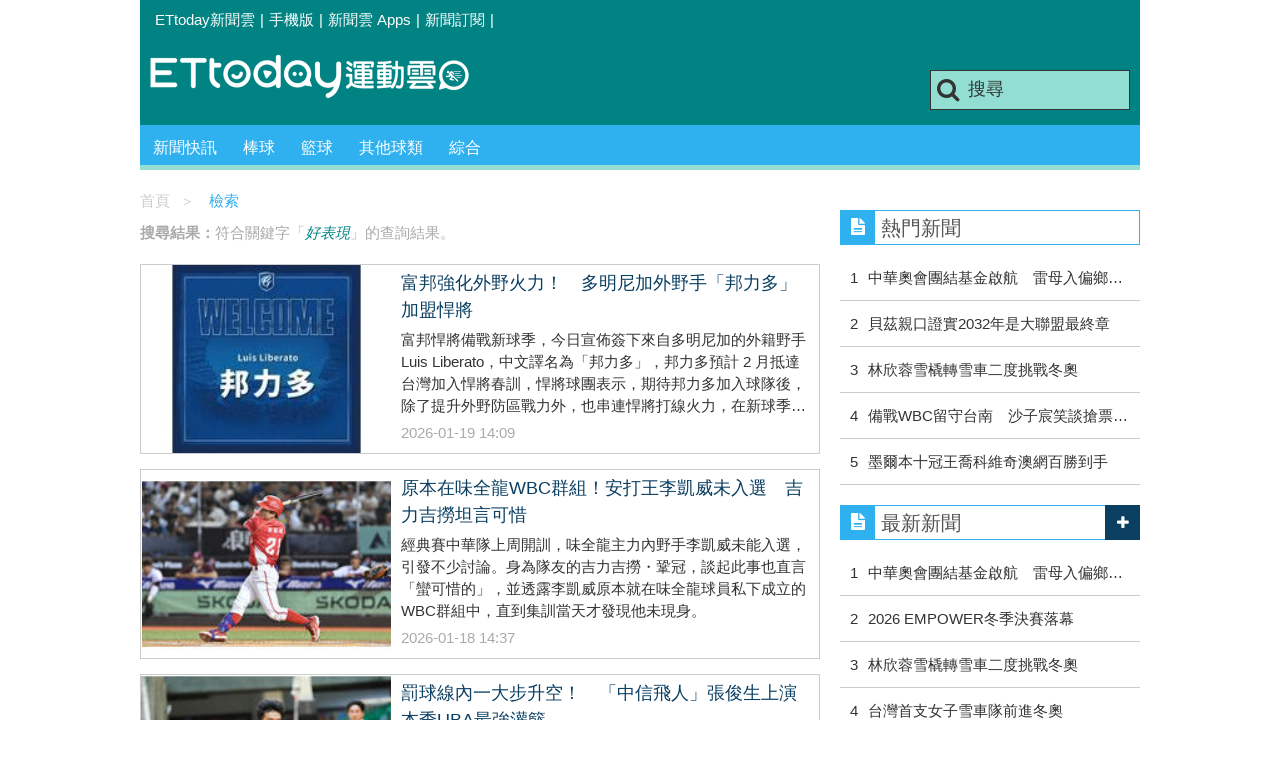

--- FILE ---
content_type: text/html; charset=utf-8
request_url: https://sports.ettoday.net/news-search.phtml?keywords=%E5%A5%BD%E8%A1%A8%E7%8F%BE
body_size: 11622
content:
<!doctype html>
<html lang="zh-Hant" prefix="og:http://ogp.me/ns#" xmlns:wb="http://open.weibo.com/wb" itemscope itemtype="http://schema.org/ItemList" >
<head>
<meta charset="utf-8">
<!-- ★★非共用★★ 開始 -->
	<!--網頁基本meta data-->
	<title>好表現相關新聞懶人包, 照片, 影片, 報導, 資訊及訊息-第1頁 | ETtoday運動雲 | ETtoday新聞雲</title>
  <link rel="canonical" href="https://sports.ettoday.net/news-search.phtml?keywords=好表現"/>
	<meta property="og:url" itemprop="url" content="https://sports.ettoday.net/news-search.phtml?keywords=好表現" />
	<meta property="og:title" itemprop="name" content="好表現相關新聞懶人包, 照片, 影片, 報導, 資訊及訊息-第1頁 | ETtoday運動雲 | ETtoday新聞雲"/>
	<meta property="og:image" itemprop="image" content="https://cdn2.ettoday.net/style/sports2015/images/push.jpg"/>
	<meta property="og:type" content="article"/>
	<meta name="description" property="og:description" itemprop="description" content="好表現相關新聞懶人包, 照片, 影片, 報導, 資訊及訊息" />



<!-- ★★非共用★★ 結束 -->
	<!--★以下為所有網頁共用★-->
	<!-- 特定頁面 or 編採不給搜尋引擎蒐錄 開始 -->
	<meta name="robots" content="noindex,nofollow,noarchive" />	<!-- 特定頁面 or 編採不給搜尋引擎蒐錄 結束 -->
	<meta http-equiv="Content-Type" content="text/html; charset=utf-8" />
	<meta http-equiv="Content-Language" content="zh-TW" />
	<link rel="apple-touch-icon" sizes="180x180" href="//cdn2.ettoday.net/style/sports2015/images/touch-icon.png" /> <!--ios-->
	<link rel="shortcut icon" sizes="192x192" href="//cdn2.ettoday.net/style/sports2015/images/touch-icon.png" /> <!--android & PC -->
	<link rel="alternate" type="application/rss+xml" title="ETtoday《體育新聞》" href="https://feeds.feedburner.com/ettoday/sport" />
	<!-- ★社群分享專用 開始★ -->
	<meta property="og:locale" content="zh_TW" />
	<meta property="fb:app_id" content="146858218737386" />
	<meta property="og:site_name" name="application-name" content="ETtoday運動雲" />
	<meta property="article:publisher" content="https://www.facebook.com/ETtodaySPORT" />
		<!-- ★社群分享專用 結束★-->


	<!-- ★dns-prefetch 開始★ -->
	<link rel="dns-prefetch" href="//ad.ettoday.net">
	<link rel="dns-prefetch" href="//ad1.ettoday.net">
	<link rel="dns-prefetch" href="//ad2.ettoday.net">
	<link rel="dns-prefetch" href="//cache.ettoday.net">
	<link rel="dns-prefetch" href="//static.ettoday.net">
	<link rel="dns-prefetch" href="//cdn1.ettoday.net">
	<link rel="dns-prefetch" href="//cdn2.ettoday.net">
	<!-- ★dns-prefetch 結束★ -->

	<!-- ★CSS、JS開始★ -->
	<link href="//cdn2.ettoday.net/style/sports2015/css/style.css" rel="stylesheet" type="text/css" />
	<script src="//cdn2.ettoday.net/jquery/jquery.js"></script>
	<script src="//cdn2.ettoday.net/jquery/jquery.cookie.js"></script>
	<link href="//cdn2.ettoday.net/jquery/bxslider/jquery.bxslider.css" rel="stylesheet" type="text/css" />
	<script src="//cdn2.ettoday.net/jquery/bxslider/jquery.bxslider.js"></script>
	<script src="//cdn2.ettoday.net/style/sports2015/js/jquery.lazyload.min.js"></script>
	<script src="//cdn2.ettoday.net/style/sports2015/js/common.js"></script>

	<!-- DFP code -->
	<script type="text/javascript" src="//cdn2.ettoday.net/dfp/dfp-gpt.js"></script>
	<!-- DFP code End-->

	<!-- ★CSS、JS結束★ -->

	
	<!--GTM DataLayer 開始-->
	<script>
		dataLayer = [{
			'csscode': 'sport',
			'page-id': '',
			'category-id': '',
			'category-name1': '',
			'category-name2': '',
			'dept-name': '',
			'author-id': '',
			'author-name': '',
			'video-id': '',
			'video-category-id': '',
			'readtype': 'PC'
		}];
	</script>
	<!--GTM DataLayer 結束-->

	<!-- Google Tag Manager -->
	<script>
		(function(w, d, s, l, i) {
			w[l] = w[l] || [];
			w[l].push({
				'gtm.start': new Date().getTime(),
				event: 'gtm.js'
			});
			var f = d.getElementsByTagName(s)[0],
				j = d.createElement(s),
				dl = l != 'dataLayer' ? '&l=' + l : '';
			j.async = true;
			j.src =
				'https://www.googletagmanager.com/gtm.js?id=' + i + dl;
			f.parentNode.insertBefore(j, f);
		})(window, document, 'script', 'dataLayer', 'GTM-K5PM9L7');
	</script>
	<!-- End Google Tag Manager -->

	<!-- Global site tag (gtag.js) - Google Analytics 開始 -->
	<script async src="https://www.googletagmanager.com/gtag/js?id=G-JQNDWD28RZ"></script>
	<script>
		window.dataLayer = window.dataLayer || [];

		function gtag() {
			dataLayer.push(arguments);
		}
		gtag('js', new Date());
	</script>
	<!-- Global site tag (gtag.js) - Google Analytics 結束 --><!-- ★★以上為所有網頁共用★★ -->

  <!-- dmp.js 開始 -->
  <script>
  var dmp_event_property   = "sports";
  var dmp_query            = "好表現";
  var dmp_et_token         = "7d9e151e66a393080da4102a18c1af35";
  </script>
  <script src="//cdn2.ettoday.net/jquery/dmp/search.js"></script>
  <!-- dmp.js 結束 -->

</head>

<body id="sport">
<!--FB plugins 共用元素-->
  <div id="fb-root"></div>

<!--wrapper 開始-->
<div class="wrapper">

  <!-- 轟天雷 start-->
  <div class="top-sky">
  <script language="JavaScript" type="text/javascript">
  <!-- <![CDATA[
    var ts = Math.random();
    document.write('<scr' + 'ipt language="JavaScript" type="text/javascript" src="//ad.ettoday.net/ads.php?bid=sport_thunder&rr='+ ts +'"></scr' + 'ipt>');
  // ]]> -->
  </script>
  </div>
  <!-- 轟天雷 end-->

  <!-- 雙門簾廣告 start -->
  <div class="twin-curtain">
      <script language="JavaScript" type="text/javascript">
          <!-- <![CDATA[
          var ts = Math.random();
          document.write('<scr' + 'ipt language="JavaScript" type="text/javascript" src="https://ad.ettoday.net/ads.php?bid=sport_curtain&rr=' + ts + '"></scr' + 'ipt>');
          // ]]> -->
      </script>
  </div>
  <!-- 雙門簾廣告  end -->

    <!--topbar 開始-->
        <div class="topbar">
        <ul>
            <li><a href="//www.ettoday.net" target="_blank">ETtoday新聞雲</a></li>
            <li>|</li>

                        <li><a href="javascript:;" onclick="location.replace('//www.ettoday.net/changeReadType.php?rtype=0&rurl='+location.href);">手機版</a></li>
            <li>|</li>
            <li><a href="//www.ettoday.net/events/app/ettoday_app.htm" title="ETtoday 新聞雲 Apps" target="_blank">新聞雲 Apps</a></li>
            <li>|</li>
            <li><a href="//www.ettoday.net/events/news-express/epaper.php">新聞訂閱</a></li>
            <li>|</li>
                    </ul>
    </div>    <!--topbar 開始-->

    <!--header 開始-->
    <div class="header">
        <!--logo 運動雲 開始-->
        <h2 class="logo_sport"><a href="/">運動雲</a></h2>
        <!--logo 運動雲 開始-->

        <!--廣告 版頭小橫幅-左 ad250x50 開始-->
        <div class="ad250x50">
            <script language="JavaScript" type="text/javascript">
                
                var ts = Math.random();
                document.write('<scr' + 'ipt language="JavaScript" type="text/javascript" src="//ad1.ettoday.net/ads.php?bid=sport_header_250x50&rr=' + ts + '"></scr' + 'ipt>');
                
            </script>
        </div>
        <!--廣告 版頭小橫幅-左 ad250x50 結束-->

        <!--廣告 版頭小橫幅-右 120x50 開始-->
        <div class="ad120x50">
            <script language="JavaScript" type="text/javascript">
               
                var ts = Math.random();
                document.write('<scr' + 'ipt language="JavaScript" type="text/javascript" src="//ad1.ettoday.net/ads.php?bid=sport_header_120x50&rr=' + ts + '"></scr' + 'ipt>');
              
            </script>
        </div>
        <!--廣告 版頭小橫幅-右 120x50 結束--> 
        
        <!--搜尋 開始-->
                <div class="search_box">
            <form action="/news-search.phtml" method="get">
                <input type="text" name="keywords" class="keyword" value="搜尋" onmouseover="this.focus()" onmouseout="this.blur()" onfocus="javascript: if (this.value=='搜尋') this.value='';" onblur="javascript: if (this.value=='') this.value='搜尋';" autocomplete="off"/>
                <button><i class="icon-search"></i></button>
            </form>
        </div>        <!--搜尋 結束--> 
        
        <!--主選單 開始-->
                <div class="nav_1">
            <ul class="clearfix">
                                    
                <!--組 開始-->
                <li  ><a href="/sport-category/新聞" target="_self" >新聞快訊</a>
                    <div class="sub clearfix">
                                            <a href="/news-list/新聞/最新新聞" target="_self" >最新新聞</a>
                                        </div>
                </li>
                <!--組 結束--> 
                                    
                <!--組 開始-->
                <li  ><a href="/sport-category/棒球" target="_self" >棒球</a>
                    <div class="sub clearfix">
                                            <a href="/news-list/棒球/中職" target="_self" >中職</a>
                                            <a href="/news-list/棒球/MLB" target="_self" >MLB</a>
                                            <a href="/news-list/棒球/日、韓職" target="_self" >日、韓職</a>
                                            <a href="/news-list/棒球/國內業餘" target="_self" >國內業餘</a>
                                            <a href="/news-list/棒球/棒球綜合" target="_self" >棒球綜合</a>
                                        </div>
                </li>
                <!--組 結束--> 
                                    
                <!--組 開始-->
                <li  ><a href="/sport-category/籃球" target="_self" >籃球</a>
                    <div class="sub clearfix">
                                            <a href="/news-list/籃球/NBA" target="_self" >NBA</a>
                                            <a href="/news-list/籃球/P.League+" target="_self" >P.League+</a>
                                            <a href="/news-list/籃球/TPBL" target="_self" >TPBL</a>
                                            <a href="/news-list/籃球/SBL、WSBL" target="_self" >SBL、WSBL</a>
                                            <a href="/news-list/籃球/CBA" target="_self" >CBA</a>
                                            <a href="/news-list/籃球/HBL、UBA" target="_self" >HBL、UBA</a>
                                            <a href="/news-list/籃球/籃球綜合" target="_self" >籃球綜合</a>
                                        </div>
                </li>
                <!--組 結束--> 
                                    
                <!--組 開始-->
                <li  ><a href="/sport-category/其他球類" target="_self" >其他球類</a>
                    <div class="sub clearfix">
                                            <a href="/news-list/其他球類/其他球類" target="_self" >其他球類</a>
                                        </div>
                </li>
                <!--組 結束--> 
                                    
                <!--組 開始-->
                <li  ><a href="/sport-category/綜合" target="_self" >綜合</a>
                    <div class="sub clearfix">
                                            <a href="/news-list/綜合/綜合" target="_self" >綜合</a>
                                        </div>
                </li>
                <!--組 結束--> 
                            </ul>
        </div>        <!--主選單 結束--> 
        
        <!--gallery_1 比賽得分列表 開始-->
                <!--gallery_1 比賽得分列表 結束-->
        
        
</div>
<!-- 超級大橫幅 start-->
<div class="ad_970">
<script language="JavaScript" type="text/javascript">

    var ts = Math.random();
    document.write('<scr' + 'ipt language="JavaScript" type="text/javascript" src="//ad1.ettoday.net/ads.php?bid=sport_970x90&rr='+ ts +'"></scr' + 'ipt>');

</script>
</div>
<!-- 超級大橫幅 end-->


    <!--header 結束-->

    <!--container 開始-->
    <div class="container">
        <!--橫列 r1 開始-->
        <div class="r1 clearfix"> <!--直欄 c1 開始-->
          <div class="c1">
            <!--麵包屑 part_bread_crumb 開始-->
            <div class="part_bread_crumb">
                <a href="/">首頁</a><span>＞</span>
                <em>檢索</em>
            </div>
            <!--麵包屑 part_bread_crumb 結束-->

              <!--.part_search 搜尋 結束-->
              <div class="part_search">
                  <p><strong>搜尋結果：</strong>符合關鍵字「<em>好表現</em>」的查詢結果。 </p>
              </div>
              <!--.part_search 搜尋 結束-->

              <!--part_pictxt_1 圖文列表 開始-->
              <div class="part_pictxt_1 lazyload">

                                    <!--組 -->
                  <div class="box_0 clearfix" itemscope itemtype="http://schema.org/NewsArticle" itemprop="itemListElement">
                      <a class="pic" href="https://sports.ettoday.net/news/3103648" target="_blank"><img itemprop="image" src="https://cdn2.ettoday.net/style/misc/loading_300x225.gif" data-original="https://cdn2.ettoday.net/images/8587/b8587574.jpg" alt="富邦強化外野火力！　多明尼加外野手「邦力多」加盟悍將" title="富邦強化外野火力！　多明尼加外野手「邦力多」加盟悍將" ></a>
                      <h3 itemprop="headline"><a href="https://sports.ettoday.net/news/3103648"  itemprop="url" target="_blank" title="富邦強化外野火力！　多明尼加外野手「邦力多」加盟悍將">富邦強化外野火力！　多明尼加外野手「邦力多」加盟悍將</a></h3>
                      <p class="summary" itemprop="description">富邦悍將備戰新球季，今日宣佈簽下來自多明尼加的外籍野手Luis Liberato，中文譯名為「邦力多」，邦力多預計 2 月抵達台灣加入悍將春訓，悍將球團表示，期待邦力多加入球隊後，除了提升外野防區戰力外，也串連悍將打線火力，在新球季攻下更多的分數、創造利多！</p><span class="date" itemprop="datePublished" content="2026-01-19T14:09:00+08:00" >2026-01-19 14:09</span>

                      <!-- microdata 開始 -->
                      <span itemprop="publisher" itemscope itemtype="https://schema.org/Organization">
                          <span itemprop="logo" itemscope itemtype="https://schema.org/ImageObject">
                              <meta itemprop="url" content="https://sports.ettoday.net/news/3103648">
                              <img src="https://cdn2.ettoday.net/style/sports2015/images/push.jpg"/>
                              <meta itemprop="width" content="1200">
                              <meta itemprop="height" content="630">
                          </span>
                          <meta itemprop="name" content="ETtoday新聞雲">
                      </span>
                      <span itemprop="author" content="ETtoday運動雲"></span>
                      <span itemprop="dateCreated" content="2026-01-19T14:09:00+08:00"></span>
                      <span itemprop="dateModified" content="2026-01-19T14:08:49+08:00"></span>
                      <span itemprop="mainEntityOfPage" content="https://sports.ettoday.net/news/3103648"></span>
                      <span itemprop="position" content="1"></span>
                      <!-- microdata 結束 -->

                  </div>
                  <!--組 -->
                                    <!--組 -->
                  <div class="box_0 clearfix" itemscope itemtype="http://schema.org/NewsArticle" itemprop="itemListElement">
                      <a class="pic" href="https://sports.ettoday.net/news/3103155" target="_blank"><img itemprop="image" src="https://cdn2.ettoday.net/style/misc/loading_300x225.gif" data-original="https://cdn2.ettoday.net/images/8347/b8347028.jpg" alt="原本在味全龍WBC群組！安打王李凱威未入選　吉力吉撈坦言可惜" title="原本在味全龍WBC群組！安打王李凱威未入選　吉力吉撈坦言可惜" ></a>
                      <h3 itemprop="headline"><a href="https://sports.ettoday.net/news/3103155"  itemprop="url" target="_blank" title="原本在味全龍WBC群組！安打王李凱威未入選　吉力吉撈坦言可惜">原本在味全龍WBC群組！安打王李凱威未入選　吉力吉撈坦言可惜</a></h3>
                      <p class="summary" itemprop="description">經典賽中華隊上周開訓，味全龍主力內野手李凱威未能入選，引發不少討論。身為隊友的吉力吉撈・鞏冠，談起此事也直言「蠻可惜的」，並透露李凱威原本就在味全龍球員私下成立的WBC群組中，直到集訓當天才發現他未現身。</p><span class="date" itemprop="datePublished" content="2026-01-18T14:37:00+08:00" >2026-01-18 14:37</span>

                      <!-- microdata 開始 -->
                      <span itemprop="publisher" itemscope itemtype="https://schema.org/Organization">
                          <span itemprop="logo" itemscope itemtype="https://schema.org/ImageObject">
                              <meta itemprop="url" content="https://sports.ettoday.net/news/3103155">
                              <img src="https://cdn2.ettoday.net/style/sports2015/images/push.jpg"/>
                              <meta itemprop="width" content="1200">
                              <meta itemprop="height" content="630">
                          </span>
                          <meta itemprop="name" content="ETtoday新聞雲">
                      </span>
                      <span itemprop="author" content="ETtoday運動雲"></span>
                      <span itemprop="dateCreated" content="2026-01-18T14:37:00+08:00"></span>
                      <span itemprop="dateModified" content="2026-01-18T21:01:49+08:00"></span>
                      <span itemprop="mainEntityOfPage" content="https://sports.ettoday.net/news/3103155"></span>
                      <span itemprop="position" content="2"></span>
                      <!-- microdata 結束 -->

                  </div>
                  <!--組 -->
                                    <!--組 -->
                  <div class="box_0 clearfix" itemscope itemtype="http://schema.org/NewsArticle" itemprop="itemListElement">
                      <a class="pic" href="https://sports.ettoday.net/news/3102949" target="_blank"><img itemprop="image" src="https://cdn2.ettoday.net/style/misc/loading_300x225.gif" data-original="https://cdn2.ettoday.net/images/8585/b8585953.jpg" alt="罰球線內一大步升空！　「中信飛人」張俊生上演本季UBA最強灌籃" title="罰球線內一大步升空！　「中信飛人」張俊生上演本季UBA最強灌籃" ></a>
                      <h3 itemprop="headline"><a href="https://sports.ettoday.net/news/3102949"  itemprop="url" target="_blank" title="罰球線內一大步升空！　「中信飛人」張俊生上演本季UBA最強灌籃">罰球線內一大步升空！　「中信飛人」張俊生上演本季UBA最強灌籃</a></h3>
                      <p class="summary" itemprop="description">隸屬中信金融學院的183公分得分後衛張俊生，本季在UBA大專籃球聯賽公開男一級成為史上「最速千分男」，本季場均得分更高達26.4分，不僅砍分能力驚人，張俊生更以誇張彈性聞名，今日在對上台灣師大之戰，張俊生就上演一記罰球線前一大步就升空起跳的單臂爆扣，全場砍下22分好表現，幫助中信學院以85比82贏球，這個扣籃美技更在社群引爆球迷瘋狂討論。</p><span class="date" itemprop="datePublished" content="2026-01-18T00:42:00+08:00" >2026-01-18 00:42</span>

                      <!-- microdata 開始 -->
                      <span itemprop="publisher" itemscope itemtype="https://schema.org/Organization">
                          <span itemprop="logo" itemscope itemtype="https://schema.org/ImageObject">
                              <meta itemprop="url" content="https://sports.ettoday.net/news/3102949">
                              <img src="https://cdn2.ettoday.net/style/sports2015/images/push.jpg"/>
                              <meta itemprop="width" content="1200">
                              <meta itemprop="height" content="630">
                          </span>
                          <meta itemprop="name" content="ETtoday新聞雲">
                      </span>
                      <span itemprop="author" content="ETtoday運動雲"></span>
                      <span itemprop="dateCreated" content="2026-01-18T00:42:00+08:00"></span>
                      <span itemprop="dateModified" content="2026-01-18T00:41:40+08:00"></span>
                      <span itemprop="mainEntityOfPage" content="https://sports.ettoday.net/news/3102949"></span>
                      <span itemprop="position" content="3"></span>
                      <!-- microdata 結束 -->

                  </div>
                  <!--組 -->
                                    <!--組 -->
                  <div class="box_0 clearfix" itemscope itemtype="http://schema.org/NewsArticle" itemprop="itemListElement">
                      <a class="pic" href="https://sports.ettoday.net/news/3102936" target="_blank"><img itemprop="image" src="https://cdn2.ettoday.net/style/misc/loading_300x225.gif" data-original="https://cdn2.ettoday.net/images/8585/b8585933.jpg" alt="謝亞軒飆23分7助攻、馬可24分22籃板　特攻大勝終止3連敗" title="謝亞軒飆23分7助攻、馬可24分22籃板　特攻大勝終止3連敗" ></a>
                      <h3 itemprop="headline"><a href="https://sports.ettoday.net/news/3102936"  itemprop="url" target="_blank" title="謝亞軒飆23分7助攻、馬可24分22籃板　特攻大勝終止3連敗">謝亞軒飆23分7助攻、馬可24分22籃板　特攻大勝終止3連敗</a></h3>
                      <p class="summary" itemprop="description">賽前處於3連敗低潮，新北中信特攻17日作客交手台北台新戰神，在對手僅有雙洋將應戰情況下，靠著內線門神馬可轟下24分、22籃板、4助攻、5抄截，加上射手謝亞軒23分、7助攻，三分球7投5中的出色表現下，最終特攻95比79贏球，順利終止3連敗。</p><span class="date" itemprop="datePublished" content="2026-01-17T23:28:00+08:00" >2026-01-17 23:28</span>

                      <!-- microdata 開始 -->
                      <span itemprop="publisher" itemscope itemtype="https://schema.org/Organization">
                          <span itemprop="logo" itemscope itemtype="https://schema.org/ImageObject">
                              <meta itemprop="url" content="https://sports.ettoday.net/news/3102936">
                              <img src="https://cdn2.ettoday.net/style/sports2015/images/push.jpg"/>
                              <meta itemprop="width" content="1200">
                              <meta itemprop="height" content="630">
                          </span>
                          <meta itemprop="name" content="ETtoday新聞雲">
                      </span>
                      <span itemprop="author" content="ETtoday運動雲"></span>
                      <span itemprop="dateCreated" content="2026-01-17T23:28:00+08:00"></span>
                      <span itemprop="dateModified" content="2026-01-17T23:27:22+08:00"></span>
                      <span itemprop="mainEntityOfPage" content="https://sports.ettoday.net/news/3102936"></span>
                      <span itemprop="position" content="4"></span>
                      <!-- microdata 結束 -->

                  </div>
                  <!--組 -->
                                    <!--組 -->
                  <div class="box_0 clearfix" itemscope itemtype="http://schema.org/NewsArticle" itemprop="itemListElement">
                      <a class="pic" href="https://sports.ettoday.net/news/3101584" target="_blank"><img itemprop="image" src="https://cdn2.ettoday.net/style/misc/loading_300x225.gif" data-original="https://cdn2.ettoday.net/images/5720/b5720989.jpg" alt="「責任由我承擔」　前天使總管談大谷翔平傳奇的開始！" title="「責任由我承擔」　前天使總管談大谷翔平傳奇的開始！" ></a>
                      <h3 itemprop="headline"><a href="https://sports.ettoday.net/news/3101584"  itemprop="url" target="_blank" title="「責任由我承擔」　前天使總管談大谷翔平傳奇的開始！">「責任由我承擔」　前天使總管談大谷翔平傳奇的開始！</a></h3>
                      <p class="summary" itemprop="description">如今席捲大聯盟的「大谷翔平傳奇」，起點其實充滿不安與壓力，前洛杉磯天使隊總管、現任密爾瓦基釀酒人特別顧問艾普勒（Billy Eppler）近日回顧大谷翔平初登大聯盟前的關鍵時刻，坦言當年在美國正式揭開序幕前，「自己的心臟其實跳得非常快」。</p><span class="date" itemprop="datePublished" content="2026-01-15T15:20:00+08:00" >2026-01-15 15:20</span>

                      <!-- microdata 開始 -->
                      <span itemprop="publisher" itemscope itemtype="https://schema.org/Organization">
                          <span itemprop="logo" itemscope itemtype="https://schema.org/ImageObject">
                              <meta itemprop="url" content="https://sports.ettoday.net/news/3101584">
                              <img src="https://cdn2.ettoday.net/style/sports2015/images/push.jpg"/>
                              <meta itemprop="width" content="1200">
                              <meta itemprop="height" content="630">
                          </span>
                          <meta itemprop="name" content="ETtoday新聞雲">
                      </span>
                      <span itemprop="author" content="ETtoday運動雲"></span>
                      <span itemprop="dateCreated" content="2026-01-15T15:20:00+08:00"></span>
                      <span itemprop="dateModified" content="2026-01-15T15:19:53+08:00"></span>
                      <span itemprop="mainEntityOfPage" content="https://sports.ettoday.net/news/3101584"></span>
                      <span itemprop="position" content="5"></span>
                      <!-- microdata 結束 -->

                  </div>
                  <!--組 -->
                                    <!--組 -->
                  <div class="box_0 clearfix" itemscope itemtype="http://schema.org/NewsArticle" itemprop="itemListElement">
                      <a class="pic" href="https://sports.ettoday.net/news/3100828" target="_blank"><img itemprop="image" src="https://cdn2.ettoday.net/style/misc/loading_300x225.gif" data-original="https://cdn2.ettoday.net/images/8579/b8579825.jpg" alt="PLG職籃本季戰力「斷崖式落差」　盧峻翔：從比賽第1分鐘付出全力" title="PLG職籃本季戰力「斷崖式落差」　盧峻翔：從比賽第1分鐘付出全力" ></a>
                      <h3 itemprop="headline"><a href="https://sports.ettoday.net/news/3100828"  itemprop="url" target="_blank" title="PLG職籃本季戰力「斷崖式落差」　盧峻翔：從比賽第1分鐘付出全力">PLG職籃本季戰力「斷崖式落差」　盧峻翔：從比賽第1分鐘付出全力</a></h3>
                      <p class="summary" itemprop="description">PLG職籃衛冕軍領航猿，昨（13日）又以36分的懸殊比數，痛宰新軍洋基工程，領航猿也笑納開季9連勝，戰績持續於聯盟獨走。對於本季領航猿戰力高人一等，甚至聯盟4隊戰力成為「斷崖式落差」，身為領航猿一哥兼看板球星的「夜王」盧峻翔則強調，「不能有鬆懈的態度，要從比賽的第1分鐘就付出全力！」</p><span class="date" itemprop="datePublished" content="2026-01-14T10:50:00+08:00" >2026-01-14 10:50</span>

                      <!-- microdata 開始 -->
                      <span itemprop="publisher" itemscope itemtype="https://schema.org/Organization">
                          <span itemprop="logo" itemscope itemtype="https://schema.org/ImageObject">
                              <meta itemprop="url" content="https://sports.ettoday.net/news/3100828">
                              <img src="https://cdn2.ettoday.net/style/sports2015/images/push.jpg"/>
                              <meta itemprop="width" content="1200">
                              <meta itemprop="height" content="630">
                          </span>
                          <meta itemprop="name" content="ETtoday新聞雲">
                      </span>
                      <span itemprop="author" content="ETtoday運動雲"></span>
                      <span itemprop="dateCreated" content="2026-01-14T10:50:00+08:00"></span>
                      <span itemprop="dateModified" content="2026-01-14T11:11:57+08:00"></span>
                      <span itemprop="mainEntityOfPage" content="https://sports.ettoday.net/news/3100828"></span>
                      <span itemprop="position" content="6"></span>
                      <!-- microdata 結束 -->

                  </div>
                  <!--組 -->
                                    <!--組 -->
                  <div class="box_0 clearfix" itemscope itemtype="http://schema.org/NewsArticle" itemprop="itemListElement">
                      <a class="pic" href="https://sports.ettoday.net/news/3099405" target="_blank"><img itemprop="image" src="https://cdn2.ettoday.net/style/misc/loading_300x225.gif" data-original="https://cdn2.ettoday.net/images/8576/b8576205.jpg" alt="攻城獅4連勝秘密武器！劉丞勳「高球商」融體系　主帥讚：籃球會給他應有回報" title="攻城獅4連勝秘密武器！劉丞勳「高球商」融體系　主帥讚：籃球會給他應有回報" ></a>
                      <h3 itemprop="headline"><a href="https://sports.ettoday.net/news/3099405"  itemprop="url" target="_blank" title="攻城獅4連勝秘密武器！劉丞勳「高球商」融體系　主帥讚：籃球會給他應有回報">攻城獅4連勝秘密武器！劉丞勳「高球商」融體系　主帥讚：籃球會給他應有回報</a></h3>
                      <p class="summary" itemprop="description">新竹御嵿攻城獅11日在高雄巨蛋擊敗高雄全家海神，豪取近期4連勝。除了外籍戰力的穩定輸出，最受關注的莫過「狀元郎」劉丞勳，此役他連續第4場獲得先發機會，展現出超越新秀層級的成熟度與防守積極度，成為球隊贏球的隱形功臣。</p><span class="date" itemprop="datePublished" content="2026-01-11T23:52:00+08:00" >2026-01-11 23:52</span>

                      <!-- microdata 開始 -->
                      <span itemprop="publisher" itemscope itemtype="https://schema.org/Organization">
                          <span itemprop="logo" itemscope itemtype="https://schema.org/ImageObject">
                              <meta itemprop="url" content="https://sports.ettoday.net/news/3099405">
                              <img src="https://cdn2.ettoday.net/style/sports2015/images/push.jpg"/>
                              <meta itemprop="width" content="1200">
                              <meta itemprop="height" content="630">
                          </span>
                          <meta itemprop="name" content="ETtoday新聞雲">
                      </span>
                      <span itemprop="author" content="ETtoday運動雲"></span>
                      <span itemprop="dateCreated" content="2026-01-11T23:52:00+08:00"></span>
                      <span itemprop="dateModified" content="2026-01-11T23:51:47+08:00"></span>
                      <span itemprop="mainEntityOfPage" content="https://sports.ettoday.net/news/3099405"></span>
                      <span itemprop="position" content="7"></span>
                      <!-- microdata 結束 -->

                  </div>
                  <!--組 -->
                                    <!--組 -->
                  <div class="box_0 clearfix" itemscope itemtype="http://schema.org/NewsArticle" itemprop="itemListElement">
                      <a class="pic" href="https://sports.ettoday.net/news/3099136" target="_blank"><img itemprop="image" src="https://cdn2.ettoday.net/style/misc/loading_300x225.gif" data-original="https://cdn2.ettoday.net/images/8575/b8575484.jpg" alt="單場狂砍146分！　騎士單場5人得分飆破20分大關還追平神紀錄" title="單場狂砍146分！　騎士單場5人得分飆破20分大關還追平神紀錄" ></a>
                      <h3 itemprop="headline"><i class="icon_type_video"></i><a href="https://sports.ettoday.net/news/3099136"  itemprop="url" target="_blank" title="單場狂砍146分！　騎士單場5人得分飆破20分大關還追平神紀錄">單場狂砍146分！　騎士單場5人得分飆破20分大關還追平神紀錄</a></h3>
                      <p class="summary" itemprop="description">克里夫蘭騎士11日在主場上演「瘋狂火力秀」，全隊共5人得分飆破20分大關，單場轟下146分追平聯盟神紀錄，最終也以146比134擊退明尼蘇達灰狼，順利止敗收勝，戰績也重回東區第6位。</p><span class="date" itemprop="datePublished" content="2026-01-11T11:17:00+08:00" >2026-01-11 11:17</span>

                      <!-- microdata 開始 -->
                      <span itemprop="publisher" itemscope itemtype="https://schema.org/Organization">
                          <span itemprop="logo" itemscope itemtype="https://schema.org/ImageObject">
                              <meta itemprop="url" content="https://sports.ettoday.net/news/3099136">
                              <img src="https://cdn2.ettoday.net/style/sports2015/images/push.jpg"/>
                              <meta itemprop="width" content="1200">
                              <meta itemprop="height" content="630">
                          </span>
                          <meta itemprop="name" content="ETtoday新聞雲">
                      </span>
                      <span itemprop="author" content="ETtoday運動雲"></span>
                      <span itemprop="dateCreated" content="2026-01-11T11:17:00+08:00"></span>
                      <span itemprop="dateModified" content="2026-01-11T12:24:34+08:00"></span>
                      <span itemprop="mainEntityOfPage" content="https://sports.ettoday.net/news/3099136"></span>
                      <span itemprop="position" content="8"></span>
                      <!-- microdata 結束 -->

                  </div>
                  <!--組 -->
                                    <!--組 -->
                  <div class="box_0 clearfix" itemscope itemtype="http://schema.org/NewsArticle" itemprop="itemListElement">
                      <a class="pic" href="https://sports.ettoday.net/news/3098458" target="_blank"><img itemprop="image" src="https://cdn2.ettoday.net/style/misc/loading_300x225.gif" data-original="https://cdn2.ettoday.net/images/8573/b8573596.jpg" alt="西武是否放行WBC未鬆口　林安可渴望再為國而戰、先投入集訓" title="西武是否放行WBC未鬆口　林安可渴望再為國而戰、先投入集訓" ></a>
                      <h3 itemprop="headline"><i class="icon_type_video"></i><a href="https://sports.ettoday.net/news/3098458"  itemprop="url" target="_blank" title="西武是否放行WBC未鬆口　林安可渴望再為國而戰、先投入集訓">西武是否放行WBC未鬆口　林安可渴望再為國而戰、先投入集訓</a></h3>
                      <p class="summary" itemprop="description">台灣重砲林安可正式加盟日本職棒後，是否能披上中華隊戰袍出戰 世界棒球經典賽（WBC），成為外界關注焦點。對此，林安可在加盟記者會後接受媒體聯訪時坦言，自己代表國家的意願相當明確，也會先加入集訓。</p><span class="date" itemprop="datePublished" content="2026-01-09T16:51:00+08:00" >2026-01-09 16:51</span>

                      <!-- microdata 開始 -->
                      <span itemprop="publisher" itemscope itemtype="https://schema.org/Organization">
                          <span itemprop="logo" itemscope itemtype="https://schema.org/ImageObject">
                              <meta itemprop="url" content="https://sports.ettoday.net/news/3098458">
                              <img src="https://cdn2.ettoday.net/style/sports2015/images/push.jpg"/>
                              <meta itemprop="width" content="1200">
                              <meta itemprop="height" content="630">
                          </span>
                          <meta itemprop="name" content="ETtoday新聞雲">
                      </span>
                      <span itemprop="author" content="ETtoday運動雲"></span>
                      <span itemprop="dateCreated" content="2026-01-09T16:51:00+08:00"></span>
                      <span itemprop="dateModified" content="2026-01-09T19:16:13+08:00"></span>
                      <span itemprop="mainEntityOfPage" content="https://sports.ettoday.net/news/3098458"></span>
                      <span itemprop="position" content="9"></span>
                      <!-- microdata 結束 -->

                  </div>
                  <!--組 -->
                                    <!--組 -->
                  <div class="box_0 clearfix" itemscope itemtype="http://schema.org/NewsArticle" itemprop="itemListElement">
                      <a class="pic" href="https://sports.ettoday.net/news/3098396" target="_blank"><img itemprop="image" src="https://cdn2.ettoday.net/style/misc/loading_300x225.gif" data-original="https://cdn2.ettoday.net/images/8573/b8573264.jpg" alt="林安可是否打WBC仍待評估　西武獅坦言現階段無法百分百確定放行" title="林安可是否打WBC仍待評估　西武獅坦言現階段無法百分百確定放行" ></a>
                      <h3 itemprop="headline"><i class="icon_type_video"></i><a href="https://sports.ettoday.net/news/3098396"  itemprop="url" target="_blank" title="林安可是否打WBC仍待評估　西武獅坦言現階段無法百分百確定放行">林安可是否打WBC仍待評估　西武獅坦言現階段無法百分百確定放行</a></h3>
                      <p class="summary" itemprop="description">隨著台灣重砲林安可正式旅日，加盟日本職棒埼玉西武獅，外界高度關注他是否能夠披上中華隊戰袍，出戰2026年世界棒球經典賽（WBC）。對此，西武獅球團社長奧武剛在加盟記者會上坦言，「現在這個時間點上面，我們並沒有辦法告訴中華隊說我們百分之百一定會讓安可來參加。」</p><span class="date" itemprop="datePublished" content="2026-01-09T15:47:00+08:00" >2026-01-09 15:47</span>

                      <!-- microdata 開始 -->
                      <span itemprop="publisher" itemscope itemtype="https://schema.org/Organization">
                          <span itemprop="logo" itemscope itemtype="https://schema.org/ImageObject">
                              <meta itemprop="url" content="https://sports.ettoday.net/news/3098396">
                              <img src="https://cdn2.ettoday.net/style/sports2015/images/push.jpg"/>
                              <meta itemprop="width" content="1200">
                              <meta itemprop="height" content="630">
                          </span>
                          <meta itemprop="name" content="ETtoday新聞雲">
                      </span>
                      <span itemprop="author" content="ETtoday運動雲"></span>
                      <span itemprop="dateCreated" content="2026-01-09T15:47:00+08:00"></span>
                      <span itemprop="dateModified" content="2026-01-09T19:23:01+08:00"></span>
                      <span itemprop="mainEntityOfPage" content="https://sports.ettoday.net/news/3098396"></span>
                      <span itemprop="position" content="10"></span>
                      <!-- microdata 結束 -->

                  </div>
                  <!--組 -->
                  

              </div>
              <!--part_pictxt_1 圖文列表 結束-->

              <!--.part_pager 分頁 開始-->
              <div class="part_pager">

                  <!-- 分頁 start-->
                  <div class="page_nav"><div class="menu_page"> <span class="disabled"> &lt;&lt; </span><span class="disabled"> &lt; </span><span class="current">1</span><a href="//sports.ettoday.net/news-search.phtml?keywords=好表現&idx=1&kind=10&page=2">2</a><a href="//sports.ettoday.net/news-search.phtml?keywords=好表現&idx=1&kind=10&page=3">3</a><a href="//sports.ettoday.net/news-search.phtml?keywords=好表現&idx=1&kind=10&page=4">4</a><a href="//sports.ettoday.net/news-search.phtml?keywords=好表現&idx=1&kind=10&page=5">5</a><a href="//sports.ettoday.net/news-search.phtml?keywords=好表現&idx=1&kind=10&page=6">6</a><a href="//sports.ettoday.net/news-search.phtml?keywords=好表現&idx=1&kind=10&page=7">7</a><a href="//sports.ettoday.net/news-search.phtml?keywords=好表現&idx=1&kind=10&page=8">8</a><a href="//sports.ettoday.net/news-search.phtml?keywords=好表現&idx=1&kind=10&page=9">9</a><a href="//sports.ettoday.net/news-search.phtml?keywords=好表現&idx=1&kind=10&page=10">10</a><a href="//sports.ettoday.net/news-search.phtml?keywords=好表現&idx=1&kind=10&page=2"> &gt; </a><a href="//sports.ettoday.net/news-search.phtml?keywords=好表現&idx=1&kind=10&page=710"> &gt;&gt; </a><p class="info">第1頁 | 共710頁</p></div></div>                  <!-- 分頁 end-->
                  <!--
                  <span class="disabled"> &lt;&lt; </span><span class="disabled"> &lt; </span><span class="current">1</span><a href="#?page=2">2</a><a href="#?page=3">3</a><a href="#?page=4">4</a><a href="#?page=5">5</a><a href="#?page=6">6</a><a href="#?page=7">7</a><a href="#?page=8">8</a><a href="#?page=9">9</a><a href="#?page=10">10</a><a href="#?page=2"> &gt; </a><a href="#?page=2"> &gt;&gt; </a>
                  <p class="info">第5頁 | 共89頁 (100則) </p>
                  -->
              </div>

              <!--.part_pager 分頁 結束-->

          </div>
          <!--直欄 c1 結束-->
          <!--直欄 c2 開始-->
            ﻿            <div class="c2">
				<div class="c2_inner">
					<!-- PC_全網_超級快閃廣告 start -->
					<div id="all_crazygif" class="crazygif">
					<script type="text/javascript">
					(function(){
						var ts = Math.random();
						document.write('<scr' + 'ipt type="text/javascript" src="https://ad2.ettoday.net/ads.php?bid=all_crazygif&rr='+ ts +'"></scr' + 'ipt>');
					})()
					</script>
					</div>
					<!-- PC_全網_超級快閃廣告 end -->

					<!--巨幅_上_300x250 開始-->
						<div class="ad_300" id="sport_300x250_top">
						<script language="JavaScript" type="text/javascript">

							var ts = Math.random();
							document.write('<scr' + 'ipt language="JavaScript" type="text/javascript" src="//ad2.ettoday.net/ads.php?bid=sport_300x250_top&rr='+ ts +'"></scr' + 'ipt>');

						</script>
					</div>
					<!--巨幅_上_300x250 結束-->


					<!--全網_巨幅_上(2)_300x250 開始-->
					<div class="ad_300" id="all_300x250">
						 <script language="JavaScript" type="text/javascript">

							 var ts = Math.random();
							 document.write('<scr' + 'ipt language="JavaScript" type="text/javascript" src="//ad2.ettoday.net/ads.php?bid=all_300x250&rr='+ ts +'"></scr' + 'ipt>');

						 </script>
					</div>
					<!--全網_巨幅_上(2)_300x250 結束-->

					<!--.block_y 熱門新聞 開始-->
					<div class="block block_y sidebar-hot-news">
						<div class="block_title">
							<h2>熱門新聞</h2>
							<i class="icon-file-text"></i>
						</div>
						<div class="block_content">
							<!--part_list_1 列表文字 開始 -->
							<div class="part_list_1 clearfix">
																<h3>1<a href="https://sports.ettoday.net/news/3103939" target="_blank" title="中華奧會團結基金啟航　雷母入偏鄉播種">中華奧會團結基金啟航　雷母入偏鄉播種</a></h3>
																<h3>2<a href="https://sports.ettoday.net/news/3103360" target="_blank" title="貝茲親口證實2032年是大聯盟最終章">貝茲親口證實2032年是大聯盟最終章</a></h3>
																<h3>3<a href="https://sports.ettoday.net/news/3103933" target="_blank" title="林欣蓉雪橇轉雪車二度挑戰冬奧">林欣蓉雪橇轉雪車二度挑戰冬奧</a></h3>
																<h3>4<a href="https://sports.ettoday.net/news/3103844" target="_blank" title="備戰WBC留守台南　沙子宸笑談搶票失敗">備戰WBC留守台南　沙子宸笑談搶票失敗</a></h3>
																<h3>5<a href="https://sports.ettoday.net/news/3103897" target="_blank" title="墨爾本十冠王喬科維奇澳網百勝到手">墨爾本十冠王喬科維奇澳網百勝到手</a></h3>
															</div>
							<!--part_list_1 列表文字 結束 -->
						</div>
					</div>
					<!--.block_y 熱門新聞 結束-->

					<!--全網_大型摩天_300x600_2 開始-->
					<div class="ad_300" id="sport_300x600_2">
							<script language="JavaScript" type="text/javascript">

								var ts = Math.random();
								document.write('<scr' + 'ipt language="JavaScript" type="text/javascript" src="//ad2.ettoday.net/ads.php?bid=sport_300x600_2&rr='+ ts +'"></scr' + 'ipt>');

							</script>
					</div>
					<!--全網_大型摩天_300x600_2 結束-->

					
					<!--.block_y 最新新聞 開始-->
					<div class="block block_y sidebar-newest-news">
						<div class="block_title">
							<h2>最新新聞</h2>
							<i class="icon-file-text"></i> <a class="more" href="/news-list/新聞/最新新聞" target="_blank"><i class="icon-plus"></i></a>
						</div>
						<div class="block_content">
							<!--part_list_1 列表文字 開始 -->
							<div class="part_list_1 clearfix">
																<h3>1<a href="https://sports.ettoday.net/news/3103939" target="_blank" title="中華奧會團結基金啟航　雷母入偏鄉播種">中華奧會團結基金啟航　雷母入偏鄉播種</a></h3>
																<h3>2<a href="https://sports.ettoday.net/news/3103936" target="_blank" title="2026 EMPOWER冬季決賽落幕">2026 EMPOWER冬季決賽落幕</a></h3>
																<h3>3<a href="https://sports.ettoday.net/news/3103933" target="_blank" title="林欣蓉雪橇轉雪車二度挑戰冬奧">林欣蓉雪橇轉雪車二度挑戰冬奧</a></h3>
																<h3>4<a href="https://sports.ettoday.net/news/3103917" target="_blank" title="台灣首支女子雪車隊前進冬奧">台灣首支女子雪車隊前進冬奧</a></h3>
																<h3>5<a href="https://sports.ettoday.net/news/3103897" target="_blank" title="墨爾本十冠王喬科維奇澳網百勝到手">墨爾本十冠王喬科維奇澳網百勝到手</a></h3>
															</div>
							<!--part_list_1 列表文字 結束 -->
						</div>
					</div>
					<!--.block_y 最新新聞 結束-->


                    
                    
					<!--.block_y 熱門快報 開始-->
					<div class="block block_y sidebar-hot-express">
					    <div class="block_title">
					        <h2>熱門快報</h2>
					        <i class="icon-file-text"></i>
							<!-- <a class="more" href="news-list.htm" target="_blank"><i class="icon-plus"></i></a> -->
					    </div>
					    <div class="block_content">
					        <!--part_pictxt_6 圖文列表 開始-->
					        <div class="part_pictxt_6 lazyload clearfix">
					        					            <!--組-->
					            <div class="box_0 clearfix">
					                <a class="pic" href="https://sports.ettoday.net/news/3024327" target="_blank" ><img src="https://cdn2.ettoday.net/style/misc/loading_100x100.gif" data-original="https://cdn1.ettoday.net/img/paste/117/117078.gif" alt="東森廣場投籃趣，揪團來打球" title="東森廣場投籃趣，揪團來打球" /></a>
					                <h3><a href="https://sports.ettoday.net/news/3024327" target="_blank"  >東森廣場投籃趣，揪團來打球</a></h3>
					                <p>假日怎麼安排？來東森廣場免費吹冷氣投籃，輕鬆運動一下！</p>
					            </div>
					            <!--組-->
					        					            <!--組-->
					            <div class="box_0 clearfix">
					                <a class="pic" href="https://www.ettoday.net/news/20250901/3024263.htm" target="_blank" ><img src="https://cdn2.ettoday.net/style/misc/loading_100x100.gif" data-original="https://cdn1.ettoday.net/img/paste/111/111697.png" alt="ETtoday 會員限定   爆夾抓抓樂" title="ETtoday 會員限定   爆夾抓抓樂" /></a>
					                <h3><a href="https://www.ettoday.net/news/20250901/3024263.htm" target="_blank"  >ETtoday 會員限定   爆夾抓抓樂</a></h3>
					                <p>超好夾零門檻，新手也能一夾入魂！東森廣場抓抓樂，等你來挑戰！</p>
					            </div>
					            <!--組-->
					        					            <!--組-->
					            <div class="box_0 clearfix">
					                <a class="pic" href="https://www.ettoday.net/feature/2021house" target="_blank" ><img src="https://cdn2.ettoday.net/style/misc/loading_100x100.gif" data-original="https://cdn1.ettoday.net/img/paste/115/115932.jpg" alt="買房不踩雷！購屋決策不盲目！房產大神實力帶飛" title="買房不踩雷！購屋決策不盲目！房產大神實力帶飛" /></a>
					                <h3><a href="https://www.ettoday.net/feature/2021house" target="_blank"  >買房不踩雷！購屋決策不盲目！房產大神實力帶飛</a></h3>
					                <p>賞屋攻略Get！別再自己摸索耗時找房，專家親自帶領您直擊潛力優質建案，購屋選擇，就從最給力的賞屋體驗開始。</p>
					            </div>
					            <!--組-->
					        					            <!--組-->
					            <div class="box_0 clearfix">
					                <a class="pic" href="https://boba.ettoday.net/videonews/488934" target="_blank" ><img src="https://cdn2.ettoday.net/style/misc/loading_100x100.gif" data-original="https://cdn1.ettoday.net/img/paste/116/116325.png" alt="全聯美味堂快速上桌" title="全聯美味堂快速上桌" /></a>
					                <h3><a href="https://boba.ettoday.net/videonews/488934" target="_blank"  >全聯美味堂快速上桌</a></h3>
					                <p>「文里補習班」開課啦！今天來開箱「全聯美味堂」！開箱各種派對美食～</p>
					            </div>
					            <!--組-->
					        					            <!--組-->
					            <div class="box_0 clearfix">
					                <a class="pic" href="https://msg.ettoday.net/rd.php?id=5420" target="_blank" ><img src="https://cdn2.ettoday.net/style/misc/loading_100x100.gif" data-original="https://cdn1.ettoday.net/img/paste/113/113946.gif" alt="ETtoday攝影棚租借" title="ETtoday攝影棚租借" /></a>
					                <h3><a href="https://msg.ettoday.net/rd.php?id=5420" target="_blank"  >ETtoday攝影棚租借</a></h3>
					                <p>ETtoday攝影棚提供完整設施與高品質服務，提供創作者最佳支援，滿足你各種拍攝需求！</p>
					            </div>
					            <!--組-->
					        					        </div>
					        <!--part_pictxt_6 圖文列表 開始-->
					    </div>
					</div>
					<!--.block_y 熱門快報 結束-->

					<!-- et-videolist 開始-->
					<link href="//cdn2.ettoday.net/style/et-videolist/css/et-videolist.css" rel="stylesheet" />
					<div class="et-videolist et-sidebar-videolist">
					    <!--標題 tab_title 開始-->
					    <div class="tab_title clearfix">
					        <h2>熱門影音</h2>
					        <h2>全站熱門影音</h2>
					    </div>
					    <!--標題 tab_title 結束-->
					    <!--內容 tab_content 開始-->
					    <div class="tab_content">
					        <!--box_0-->
					        <div class="box_0">
					            <!-- 大影音 box_2 -->
					            <div class="box_2 clearfix">
					                <a href="https://boba.ettoday.net/category/255/43825" target="_blank">
					                    <div class="pic icon_video"><img src="//cdn2.ettoday.net/film/images/43/c43825.jpg"></div>
					                    <h3>瓊斯盃即將開賽觀看直播　鎖定ETNEWS新聞雲APP</h3>
					                </a>
					            </div>
					            <!-- 大影音 box_2 -->

					            <!-- 列表 box_1 -->
					            <div class="box_1 clearfix">
					            						                <!-- 組 -->
					                <div class="box clearfix">
					                    <a href="https://boba.ettoday.net/category/255/489959" target="_blank">
					                        <div class="pic icon_video"><img src="//cdn2.ettoday.net/film/images/489/c489959.jpg"></div>
					                        <h3>國際賽消耗是否影響旅美路？　陳鏞基：再選一次仍為國出賽</h3>
					                    </a>
					                </div>
					                <!-- 組 -->
					                					                <!-- 組 -->
					                <div class="box clearfix">
					                    <a href="https://boba.ettoday.net/category/255/489948" target="_blank">
					                        <div class="pic icon_video"><img src="//cdn2.ettoday.net/film/images/489/c489948.jpg"></div>
					                        <h3>首談告別賽場地　陳鏞基盼在亞太球場當引退第一人</h3>
					                    </a>
					                </div>
					                <!-- 組 -->
					                					                <!-- 組 -->
					                <div class="box clearfix">
					                    <a href="https://boba.ettoday.net/category/255/489965" target="_blank">
					                        <div class="pic icon_video"><img src="//cdn2.ettoday.net/film/images/489/c489965.jpg"></div>
					                        <h3>從小看到大的13號要退休了！　相差23歲的「他」到場致意陳鏞基</h3>
					                    </a>
					                </div>
					                <!-- 組 -->
					                					                <!-- 組 -->
					                <div class="box clearfix">
					                    <a href="https://boba.ettoday.net/category/255/489951" target="_blank">
					                        <div class="pic icon_video"><img src="//cdn2.ettoday.net/film/images/489/c489951.jpg"></div>
					                        <h3>陳鏞基就像台灣Jeter！水手球探驚喜現身　揭旅美祕辛與兩人情誼</h3>
					                    </a>
					                </div>
					                <!-- 組 -->
					                					            </div>
					            <!-- 列表 box_1 -->
					        </div>
					        <!--box_0-->
					        <!--box_0-->
					        <div class="box_0">
					            <!-- 列表 box_1 -->
					            <div class="box_1 clearfix">
					                <!-- 大影音 box_2 -->
					                <div class="box_2 clearfix">
					                <a href="https://boba.ettoday.net/videonews/490149" target="_blank">
					                    <div class="pic icon_video"><img src="//cdn2.ettoday.net/film/images/490/c490149.jpg"></div>
					                    <h3>【絕命畫面曝】20歲男重新橋超車釀禍　追撞女騎士害「斷頸亡」</h3>
					                </a>
					            	</div>
					                <!-- 大影音 box_2 -->
					                					                <!-- 組 -->
					                <div class="box clearfix">
					                    <a href="https://boba.ettoday.net/videonews/490161" target="_blank">
					                        <div class="pic icon_video"><img src="//cdn2.ettoday.net/film/images/490/c490161.jpg"></div>
					                        <h3>【最後擺攤身影曝】蔥油餅夫妻雙亡「永久歇業」　網刷一排道不捨</h3>
					                    </a>
					                </div>
					                <!-- 組 -->
					                					                <!-- 組 -->
					                <div class="box clearfix">
					                    <a href="https://boba.ettoday.net/videonews/490178" target="_blank">
					                        <div class="pic icon_video"><img src="//cdn2.ettoday.net/film/images/490/c490178.jpg"></div>
					                        <h3>阿翰.婁峻碩是國中同學　笑到太激動差點摔倒XD</h3>
					                    </a>
					                </div>
					                <!-- 組 -->
					                					                <!-- 組 -->
					                <div class="box clearfix">
					                    <a href="https://boba.ettoday.net/videonews/490112" target="_blank">
					                        <div class="pic icon_video"><img src="//cdn2.ettoday.net/film/images/490/c490112.jpg"></div>
					                        <h3>老婆影片遭低級言論洗版　鄭靚歆怒轟性騷擾：太噁心</h3>
					                    </a>
					                </div>
					                <!-- 組 -->
					                					                <!-- 組 -->
					                <div class="box clearfix">
					                    <a href="https://boba.ettoday.net/videonews/474925" target="_blank">
					                        <div class="pic icon_video"><img src="//cdn2.ettoday.net/film/images/474/c474925.jpg"></div>
					                        <h3>【那是偶的！】貓咪踏踏突被搶娃娃　奶音抗議超級萌XD</h3>
					                    </a>
					                </div>
					                <!-- 組 -->
					                					            </div>
					        </div>
					        <!--box_0-->
					    </div>
					    <!--內容 tab_content 結束-->
					</div>
					<script src="//cdn2.ettoday.net/style/et-videolist/js/et-videolist.js"></script>
					<!-- et-videolist 結束-->

					<!--廣告聯播網_全網_大型摩天_1(300x600) 開始-->
					<div class="ad_300" id="all_300x600_1">
							<script language="JavaScript" type="text/javascript">

								var ts = Math.random();
								document.write('<scr' + 'ipt language="JavaScript" type="text/javascript" src="//ad2.ettoday.net/ads.php?bid=all_300x600_1&rr='+ ts +'"></scr' + 'ipt>');

							</script>
					</div>
					<!--廣告聯播網_全網_大型摩天_1(300x600) 結束-->

					
				</div>

            </div>

            <!--直欄 c2 結束-->
            </div>
        <!--橫列 r1 結束-->

    </div>
    <!--container 結束-->

    <!--footer_box 開始-->
    <div class="footer_box">

        <!--footer 開始-->
            <!--footer_box 開始-->
    <div class="footer_box" itemscope itemprop="publisher" itemtype="//schema.org/Organization">

        <!--footer 開始-->
        <div class="footer">
            <!--選單 開始-->
            <ul>
                <li><a href="mailto:editor@ettoday.net">我要投稿</a></li>
                <li>|</li>
                <li><a href="https://smarturl.it/ettoday-104" target="_blank">人才招募</a></li>
                <li>|</li>
                <li><a href="https://www.ettoday.net/about-ettoday.htm" target="_blank">關於我們</a></li>
                <li>|</li>
                <li><a href="https://www.emic.com.tw/www/index.php?action=adv&id=209" target="_blank">集團簡介</a></li>
                <li>|</li>
                <li><a href="https://events.ettoday.net/adsales/index.php7" target="_blank">廣告刊登/合作提案</a></li>
                <li>|</li>
                <li><a href="mailto:editor@ettoday.net" itemprop="email" content="service@ettoday.net">客服信箱</a></li>
                <li>|</li>
                
                <li><a href="//www.ettoday.net/sitemap.htm" target="_blank">Sitemap</a></li>
                <li>|</li>
                <li><a href="https://www.ettoday.net/member/clause_member.php" target="_blank">服務條款</a></li>
                <li>|</li>
                <li><a href="https://www.ettoday.net/member/clause_privacy.php" target="_blank">隱私權政策</a></li>
                <li>|</li>
                <li><a href="https://www.ettoday.net/member/clause_copyright.php" target="_blank">著作權聲明</a></li>
                <li>|</li>
                <li><a href="https://www.ettoday.net/member/clause_duty.php" target="_blank">免責聲明</a></li>
            </ul>
            <!--選單 結束-->

            <address>
                <span itemprop="name">東森新媒體控股股份有限公司</span> 版權所有，非經授權，不許轉載本網站內容 <br>
                &copy; ETtoday.net All Rights Reserved. <br>
                電話：<span itemprop="telephone">+886-2-5555-6366</span>
            </address>
            <!--本區隱藏 開始-->
            <span itemprop="logo" itemscope itemtype="//schema.org/ImageObject">
                <link itemprop="url" href="//cdn2.ettoday.net/style/sports2015/images/push.jpg">
            </span>
            <!--本區隱藏 結束-->

        </div>
        <!--footer 結束-->
    </div>
    <!--footer_box 結束-->

    <!-- 側欄滾動固定 start-->
    <script type="text/javascript" src="//cdn2.ettoday.net/style/sports2015/js/sidebar-stick-2.js"></script>
    <!-- 側欄滾動固定 end-->

            <!--footer 結束-->
    </div>
    <!--footer_box 結束-->

</div>
<!--wrapper 結束-->

</body>
</html>


--- FILE ---
content_type: application/javascript; charset=utf-8
request_url: https://fundingchoicesmessages.google.com/f/AGSKWxV_1XZo0hvj-mJGz_5BML6XRZGZSgttlPP3pCWBxz4QCU2GrVrDm2tN4L9YLRvaPS4p3SUGmXh2CM-Xm12wXcuuv9TU6YbjmyBzwsY2iKZv33VPEqIm1yGnb6utVr7zV-A0im6gbmRrRAsww0yEv8unIWKGgZ-a5BQyEHvokDuGLEk4SVR1lTAYXXdz/_/adimages.&ad_revenue=/topads3./adsrotate2left./adv_player_
body_size: -1291
content:
window['1f88bb63-0b56-4a6a-80e4-ee1eb4dd6f38'] = true;

--- FILE ---
content_type: application/javascript;charset=UTF-8
request_url: https://tw.popin.cc/popin_discovery/recommend?mode=new&url=https%3A%2F%2Fsports.ettoday.net%2Fnews-search.phtml&&device=pc&media=www.ettoday.net&extra=mac&agency=popin-tw&topn=50&ad=200&r_category=all&country=tw&redirect=false&uid=897a5d33ab43282bb671768847556338&info=eyJ1c2VyX3RkX29zIjoiTWFjIiwidXNlcl90ZF9vc192ZXJzaW9uIjoiMTAuMTUuNyIsInVzZXJfdGRfYnJvd3NlciI6IkNocm9tZSIsInVzZXJfdGRfYnJvd3Nlcl92ZXJzaW9uIjoiMTMxLjAuMCIsInVzZXJfdGRfc2NyZWVuIjoiMTI4MHg3MjAiLCJ1c2VyX3RkX3ZpZXdwb3J0IjoiMTI4MHg3MjAiLCJ1c2VyX3RkX3VzZXJfYWdlbnQiOiJNb3ppbGxhLzUuMCAoTWFjaW50b3NoOyBJbnRlbCBNYWMgT1MgWCAxMF8xNV83KSBBcHBsZVdlYktpdC81MzcuMzYgKEtIVE1MLCBsaWtlIEdlY2tvKSBDaHJvbWUvMTMxLjAuMC4wIFNhZmFyaS81MzcuMzY7IENsYXVkZUJvdC8xLjA7ICtjbGF1ZGVib3RAYW50aHJvcGljLmNvbSkiLCJ1c2VyX3RkX3JlZmVycmVyIjoiIiwidXNlcl90ZF9wYXRoIjoiL25ld3Mtc2VhcmNoLnBodG1sIiwidXNlcl90ZF9jaGFyc2V0IjoidXRmLTgiLCJ1c2VyX3RkX2xhbmd1YWdlIjoiZW4tdXNAcG9zaXgiLCJ1c2VyX3RkX2NvbG9yIjoiMjQtYml0IiwidXNlcl90ZF90aXRsZSI6IiVFNSVBNSVCRCVFOCVBMSVBOCVFNyU4RiVCRSVFNyU5QiVCOCVFOSU5NyU5QyVFNiU5NiVCMCVFOCU4MSU5RSVFNiU4NyVCNiVFNCVCQSVCQSVFNSU4QyU4NSUyQyUyMCVFNyU4NSVBNyVFNyU4OSU4NyUyQyUyMCVFNSVCRCVCMSVFNyU4OSU4NyUyQyUyMCVFNSVBMCVCMSVFNSVCMCU4RSUyQyUyMCVFOCVCMyU4NyVFOCVBOCU4QSVFNSU4RiU4QSVFOCVBOCU4QSVFNiU4MSVBRi0lRTclQUMlQUMxJUU5JUEwJTgxJTIwJTdDJTIwRVR0b2RheSVFOSU4MSU4QiVFNSU4QiU5NSVFOSU5QiVCMiUyMCU3QyUyMEVUdG9kYXklRTYlOTYlQjAlRTglODElOUUlRTklOUIlQjIiLCJ1c2VyX3RkX3VybCI6Imh0dHBzOi8vc3BvcnRzLmV0dG9kYXkubmV0L25ld3Mtc2VhcmNoLnBodG1sP2tleXdvcmRzPSVFNSVBNSVCRCVFOCVBMSVBOCVFNyU4RiVCRSIsInVzZXJfdGRfcGxhdGZvcm0iOiJMaW51eCB4ODZfNjQiLCJ1c2VyX3RkX2hvc3QiOiJzcG9ydHMuZXR0b2RheS5uZXQiLCJ1c2VyX2RldmljZSI6InBjIiwidXNlcl90aW1lIjoxNzY4ODQ3NTU2MzU4LCJmcnVpdF9ib3hfcG9zaXRpb24iOiIiLCJmcnVpdF9zdHlsZSI6IiJ9&alg=ltr&callback=_p6_a0e03106a01d
body_size: 22239
content:
_p6_a0e03106a01d({"author_name":null,"image":"","common_category":null,"image_url":null,"title":"","category":"","keyword":[],"url":"https://sports.ettoday.net/news-search.phtml","pubdate":"","related":[],"hot":[{"url":"https://sports.ettoday.net/news/3102988","title":"大都會強勢攪局！洋基追貝林傑受阻　休賽季補強走到十字路口 | ETtoday運動雲 | ETtoday新聞雲","image":"1b2201c5674830a8f84636e155f258a0.jpg","pubdate":"202601180000000000","category":"棒球","safe_text":true,"common_category":["sports","lifestyle"],"image_url":"https://cdn2.ettoday.net/images/8586/e8586003.jpg","task":"ettoday_sports_https_task","score":9},{"url":"https://sports.ettoday.net/news/3093500","title":"16歲以上都能登記！運動幣115年1月上路　60萬人有機會中籤 | ETtoday運動雲 | ETtoday新聞雲","image":"34fd2ed9584029321430f81230570d2a.jpg","pubdate":"202512310000000000","category":"體育","safe_text":true,"common_category":["sports","trip"],"image_url":"https://cdn2.ettoday.net/images/8561/e8561700.jpg","task":"ettoday_sports_https_task","score":6},{"url":"https://sports.ettoday.net/news/3099965","title":"快訊／李多慧遭嘲諷首度回應！　含淚發聲：真的不喜歡抽煙 | ETtoday運動雲 | ETtoday新聞雲","image":"dc38805a86a195706c2ba41a6581d43d.jpg","pubdate":"202601120000000000","category":"棒球","safe_text":false,"common_category":["sports","politics"],"image_url":"https://cdn2.ettoday.net/images/8575/e8575997.jpg","task":"ettoday_sports_https_task","score":4},{"url":"https://sports.ettoday.net/news/3089922","title":"台灣「羽球重砲手」林俊易　富士山下求婚大4歲女友成功 | ETtoday運動雲 | ETtoday新聞雲","image":"537ed4b861a8340df5455ee17d58f534.jpg","pubdate":"202512250000000000","category":"體育","safe_text":true,"common_category":["trip","sports"],"image_url":"https://cdn2.ettoday.net/images/8553/e8553045.jpg","task":"ettoday_sports_https_task","score":3},{"url":"https://sports.ettoday.net/news/3103036","title":"17000分里程碑達陣！K湯半場6顆三分彈重回巔峰　率獨行俠轟垮爵士 | ETtoday運動雲 | ETtoday新聞雲","image":"2c42037fc4cb5ba7e956ae9b62576aa2.jpg","pubdate":"202601180000000000","category":"體育","safe_text":true,"common_category":["sports","carbike"],"image_url":"https://cdn2.ettoday.net/images/8586/e8586072.jpg","task":"ettoday_sports_https_task","score":3},{"url":"https://sports.ettoday.net/news/3097298","title":"郭俊麟被平良海馬暖哭！24小時快閃台灣：逛夜市、重訓、飯店剪髮 | ETtoday運動雲 | ETtoday新聞雲","image":"e4a0d4e7999aec9801f0a897cf547fce.jpg","pubdate":"202601080000000000","category":"棒球","safe_text":true,"common_category":["sports","lifestyle"],"image_url":"https://cdn2.ettoday.net/images/8570/e8570615.jpg","task":"ettoday_sports_https_task","score":3},{"url":"https://sports.ettoday.net/news/3103054","title":"古久保健二入陣味全龍迷全場歡呼！葉總看重綜合性：很有經驗 | ETtoday運動雲 | ETtoday新聞雲","image":"f8e4bf6d0a5907e7fc274a28206ef357.jpg","pubdate":"202601180000000000","category":"棒球","safe_text":true,"common_category":["sports","lifestyle"],"image_url":"https://cdn2.ettoday.net/images/8586/e8586100.jpg","task":"ettoday_sports_https_task","score":3},{"url":"https://sports.ettoday.net/news/3090952","title":"樂天巨人、Kiwoom英雄明年在台春訓　美國熱度退燒全程僅剩2隊 | ETtoday運動雲 | ETtoday新聞雲","image":"cb2991aec6d302a3718cf032ec8776f3.jpg","pubdate":"202512270000000000","category":"棒球","safe_text":true,"common_category":["sports","lifestyle"],"image_url":"https://cdn2.ettoday.net/images/8083/e8083143.jpg","task":"ettoday_sports_https_task","score":3},{"url":"https://sports.ettoday.net/news/3095602","title":"中職六隊備戰新球季加速！春訓動向一次看　「兩隊移師花東」 | ETtoday運動雲 | ETtoday新聞雲","image":"c266a7bd8d488c5c1797d537ae52251d.jpg","pubdate":"202601050000000000","category":"棒球","safe_text":true,"common_category":["sports","lifestyle"],"image_url":"https://cdn2.ettoday.net/images/7487/e7487069.jpg","task":"ettoday_sports_https_task","score":3},{"url":"https://sports.ettoday.net/news/3103166","title":"鄭宗哲「一波三哲」短期內換隊添變數　蔡其昌說明國家隊名單挑戰 | ETtoday運動雲 | ETtoday新聞雲","image":"f5362259133b87953694573b164ecc88.jpg","pubdate":"202601180000000000","category":"棒球","safe_text":true,"common_category":["sports","lifestyle"],"image_url":"https://cdn2.ettoday.net/images/8582/e8582721.jpg","task":"ettoday_sports_https_task","score":3},{"url":"https://sports.ettoday.net/news/3099415","title":"旅美台將啟程備戰2026新球季　李灝宇、林昱珉經典賽動向引關注 | ETtoday運動雲 | ETtoday新聞雲","image":"1eec0e35c522a1addb951d4b15eaf6fa.jpg","pubdate":"202601120000000000","category":"棒球","safe_text":true,"common_category":["sports","digital"],"image_url":"https://cdn2.ettoday.net/images/8521/e8521813.jpg","task":"ettoday_sports_https_task","score":2},{"url":"https://sports.ettoday.net/news/3101658","title":"嚇壞！Passion Sisters成員牛奶車底遭裝定位器　今返台北報案 | ETtoday運動雲 | ETtoday新聞雲","image":"0ca6c9cc4b56d6b824341facf46d347b.jpg","pubdate":"202601150000000000","category":"棒球","safe_text":true,"common_category":["sports","lifestyle"],"image_url":"https://cdn2.ettoday.net/images/8581/e8581648.jpg","task":"ettoday_sports_https_task","score":2},{"url":"https://sports.ettoday.net/news/3089245","title":"CPB 4隊名單揭曉！28名台灣球員參戰、曹錦輝未列 | ETtoday運動雲 | ETtoday新聞雲","image":"68830be775fcf583c141244397df635c.jpg","pubdate":"202512240000000000","category":"棒球","safe_text":true,"common_category":["sports","trip"],"image_url":"https://cdn2.ettoday.net/images/8551/e8551160.jpg","task":"ettoday_sports_https_task","score":2},{"url":"https://sports.ettoday.net/news/3098614","title":"1年內豪奪80面獎牌！中租第5年獲得運動推手獎贊助類金質獎 | ETtoday運動雲 | ETtoday新聞雲","image":"ab674846fcc3a2878b00785e4237a592.jpg","pubdate":"202601090000000000","category":"體育","safe_text":true,"common_category":["sports","carbike"],"image_url":"https://cdn2.ettoday.net/images/8574/e8574106.jpg","task":"ettoday_sports_https_task","score":2},{"url":"https://sports.ettoday.net/news/3101607","title":"家正婦＋1！宋晟睿初見林家正：真的好帥　給人感覺很舒服 | ETtoday運動雲 | ETtoday新聞雲","image":"145b38e9ab49acd3a5fb32f5aadc06ad.jpg","pubdate":"202601150000000000","category":"棒球","safe_text":true,"common_category":["sports","trip"],"image_url":"https://cdn2.ettoday.net/images/8582/e8582171.jpg","task":"ettoday_sports_https_task","score":2},{"url":"https://sports.ettoday.net/news/3101769","title":"外野補強陷變數　洋基傳出詢問白襪羅伯特 | ETtoday運動雲 | ETtoday新聞雲","image":"6205b5ddac80b728611e9d1d628fb551.jpg","pubdate":"202601150000000000","category":"棒球","safe_text":true,"common_category":["sports","lifestyle"],"image_url":"https://cdn2.ettoday.net/images/8582/e8582693.jpg","task":"ettoday_sports_https_task","score":2},{"url":"https://sports.ettoday.net/news/3101721","title":"等了13年的包機！陳江和開訓迎44歲生日、喊話盼小老弟帶他去邁阿密 | ETtoday運動雲 | ETtoday新聞雲","image":"6a0b0a60df92b18229cc036fbb86df3a.jpg","pubdate":"202601150000000000","category":"體育","safe_text":true,"common_category":["sports","digital"],"image_url":"https://cdn2.ettoday.net/images/8582/e8582612.jpg","task":"ettoday_sports_https_task","score":2},{"url":"https://sports.ettoday.net/news/3094931","title":"邊荷律悲痛發聲證實父親辭世　臨時返韓處理家務懇請體諒 | ETtoday運動雲 | ETtoday新聞雲","image":"7d5c12a4b69e4f2a6b2668eec4c068f7.jpg","pubdate":"202601030000000000","category":"棒球","safe_text":false,"common_category":["sports","entertainment"],"image_url":"https://cdn2.ettoday.net/images/8565/e8565016.jpg","task":"ettoday_sports_https_task","score":2},{"url":"https://sports.ettoday.net/news/3093845","title":"樂天桃猿補強輪值戰力　簽下洋投「麥斯威尼」備戰新球季 | ETtoday運動雲 | ETtoday新聞雲","image":"7f828895d0b48067c00ffd76a7d4c776.jpg","pubdate":"202601010000000000","category":"棒球","safe_text":true,"common_category":["sports","lifestyle"],"image_url":"https://cdn2.ettoday.net/images/8562/e8562718.jpg","task":"ettoday_sports_https_task","score":2},{"url":"https://sports.ettoday.net/news/3095079","title":"CPB／前台鋼「字母哥」猛打　黃勇傳大扭腰美技沒收林益全安打 | ETtoday運動雲 | ETtoday新聞雲","image":"161210491fad37cc73d4e27df22336f3.jpg","pubdate":"202601040000000000","category":"棒球","safe_text":true,"common_category":["sports","fashion"],"image_url":"https://cdn2.ettoday.net/images/8565/e8565347.jpg","task":"ettoday_sports_https_task","score":2},{"url":"https://sports.ettoday.net/news/3096085","title":"郭嚴文遭味全戰力外至今動向未明　喊話「還能打」盼續戰拚百轟 | ETtoday運動雲 | ETtoday新聞雲","image":"baac749dc77b46543914f86a0dabf8d6.jpg","pubdate":"202601060000000000","category":"棒球","safe_text":true,"common_category":["sports","lifestyle"],"image_url":"https://cdn2.ettoday.net/images/7858/e7858192.jpg","task":"ettoday_sports_https_task","score":2},{"url":"https://sports.ettoday.net/news/3102600","title":"「逗弄大谷翔平擔當」　日媒點出近藤健介WBC附加角色 | ETtoday運動雲 | ETtoday新聞雲","image":"e8c24de9b40e48fa50df5d2858a2899b.jpg","pubdate":"202601170000000000","category":"棒球","safe_text":true,"common_category":["sports","fashion"],"image_url":"https://cdn2.ettoday.net/images/4493/e4493908.jpg","task":"ettoday_sports_https_task","score":2},{"url":"https://sports.ettoday.net/news/3098997","title":"林立舊傷考量忍痛退出WBC！中華隊戰力重挫 | ETtoday運動雲 | ETtoday新聞雲","image":"3c22315d9a3f7a8ba7d717f6d3738168.jpg","pubdate":"202601100000000000","category":"棒球","safe_text":true,"common_category":["sports","lifestyle"],"image_url":"https://cdn2.ettoday.net/images/7953/e7953554.jpg","task":"ettoday_sports_https_task","score":2},{"url":"https://sports.ettoday.net/news/3099001","title":"曹錦輝確定轉戰中國城市聯賽！福州海峽官宣加盟、首秀時間出爐 | ETtoday運動雲 | ETtoday新聞雲","image":"73315538099dd9c6b9fd86314ed15d40.jpg","pubdate":"202601100000000000","category":"棒球","safe_text":true,"common_category":["sports","lifestyle"],"image_url":"https://cdn2.ettoday.net/images/8575/e8575167.jpg","task":"ettoday_sports_https_task","score":2},{"url":"https://sports.ettoday.net/news/3095494","title":"中國城市棒球聯賽啦啦隊名單曝光！　4位「台灣女孩」成焦點 | ETtoday運動雲 | ETtoday新聞雲","image":"60edbcaf2c9fb526de3c290b0739b638.jpg","pubdate":"202601050000000000","category":"棒球","safe_text":true,"common_category":["sports","trip"],"image_url":"https://cdn2.ettoday.net/images/8566/e8566096.jpg","task":"ettoday_sports_https_task","score":1},{"url":"https://sports.ettoday.net/news/3096585","title":"籃球隊遭影射「師生抽菸」　泰山高中強硬發聲：已對教練本人及學生造成困擾 | ETtoday運動雲 | ETtoday新聞雲","image":"7e2908ab73c24649eb074e6aff669b54.jpg","pubdate":"202601060000000000","category":"體育","safe_text":true,"common_category":["sports","social"],"image_url":"https://cdn2.ettoday.net/images/8568/e8568895.jpg","task":"ettoday_sports_https_task","score":1},{"url":"https://sports.ettoday.net/news/3095212","title":"兄弟洋投羅戈、勝騎士人在委內瑞拉報平安　前悍將富藍戈也發文了 | ETtoday運動雲 | ETtoday新聞雲","image":"767fc2cc79fc22908bdedb7c33b7ddf6.jpg","pubdate":"202601040000000000","category":"棒球","safe_text":true,"common_category":["sports","social"],"image_url":"https://cdn2.ettoday.net/images/8431/e8431412.jpg","task":"ettoday_sports_https_task","score":1},{"url":"https://sports.ettoday.net/news/3095534","title":"美媒建議鄧愷威成交易籌碼　巨人補強打線評估與洛磯談判 | ETtoday運動雲 | ETtoday新聞雲","image":"12bbc339d47c457d09dd2d2aa6c6b7ce.jpg","pubdate":"202601050000000000","category":"棒球","safe_text":true,"common_category":["sports","economy"],"image_url":"https://cdn2.ettoday.net/images/8410/e8410343.jpg","task":"ettoday_sports_https_task","score":1},{"url":"https://sports.ettoday.net/news/3095930","title":"「永田條款」本人想來！　永田颯太郎表態拚6月中職選秀 | ETtoday運動雲 | ETtoday新聞雲","image":"393326b6d17d94b562523ed2405f0753.jpg","pubdate":"202601050000000000","category":"棒球","safe_text":true,"common_category":["sports","trip"],"image_url":"https://cdn2.ettoday.net/images/8567/e8567137.jpg","task":"ettoday_sports_https_task","score":1},{"url":"https://sports.ettoday.net/news/3092784","title":"雙日籍打擊教練來了！中信兄弟拚火力再進化　助攻新球季 | ETtoday運動雲 | ETtoday新聞雲","image":"4a2f0d305481477fdaf785fc69250e85.jpg","pubdate":"202512300000000000","category":"棒球","safe_text":true,"common_category":["sports","entertainment"],"image_url":"https://cdn2.ettoday.net/images/8560/e8560090.jpg","task":"ettoday_sports_https_task","score":1},{"url":"https://sports.ettoday.net/news/3091099","title":"最強外援降臨台中！三上悠亞性感制服電力全開、應援「站Ｃ位」大秀好身材 | ETtoday運動雲 | ETtoday新聞雲","image":"8986a06405555afd81ed989c4915c731.jpg","pubdate":"202512270000000000","category":"體育","safe_text":true,"common_category":["sports","fashion"],"image_url":"https://cdn2.ettoday.net/images/8555/e8555728.jpg","task":"ettoday_sports_https_task","score":1},{"url":"https://sports.ettoday.net/news/3091690","title":"洋基補強慢吞吞！冠軍荒越拖越久　美媒狠評：已陷入前所未有急迫 | ETtoday運動雲 | ETtoday新聞雲","image":"91ca5f24f1d1797dfafb0b8e94dfe692.jpg","pubdate":"202512290000000000","category":"體育","safe_text":true,"common_category":["sports","politics"],"image_url":"https://cdn2.ettoday.net/images/8557/e8557387.jpg","task":"ettoday_sports_https_task","score":1},{"url":"https://sports.ettoday.net/news/3100206","title":"台將全軍覆沒！曾俊欣、葛藍喬安娜領先遭翻盤　單打會外賽都在首輪止步 | ETtoday運動雲 | ETtoday新聞雲","image":"b813fd949030953351a749e7b8fe4910.jpg","pubdate":"202601130000000000","category":"體育","safe_text":true,"common_category":["sports","trip"],"image_url":"https://cdn2.ettoday.net/images/3691/e3691312.jpg","task":"ettoday_sports_https_task","score":1},{"url":"https://sports.ettoday.net/news/3092944","title":"中華隊史上最強陣容參戰WBC　美媒點名2投3野預測晉級8強 | ETtoday運動雲 | ETtoday新聞雲","image":"33ea6aa91c92d75148914cf5f2930163.jpg","pubdate":"202512300000000000","category":"棒球","safe_text":true,"common_category":["sports","digital"],"image_url":"https://cdn2.ettoday.net/images/8554/e8554239.jpg","task":"ettoday_sports_https_task","score":1},{"url":"https://sports.ettoday.net/news/3087701","title":"2025台北馬全馬男女組冠軍出爐！肯亞男選手差14秒破紀錄、女子組兩人破大會 | ETtoday運動雲 | ETtoday新聞雲","image":"ef0760f8903e9bf67782ab226c7e25f2.jpg","pubdate":"202512210000000000","category":"體育","safe_text":true,"common_category":["sports","social"],"image_url":"https://cdn2.ettoday.net/images/8546/e8546672.jpg","task":"ettoday_sports_https_task","score":1},{"url":"https://sports.ettoday.net/news/3090761","title":"別只關注大谷！「旅外雙金」成核心、韓媒點韓國隊這點在WBC比日本隊更具優勢 | ETtoday運動雲 | ETtoday新聞雲","image":"55de4e47ebbc38be97d6e218f320eb85.jpg","pubdate":"202512260000000000","category":"體育","safe_text":true,"common_category":["sports","digital"],"image_url":"https://cdn2.ettoday.net/images/8555/e8555083.jpg","task":"ettoday_sports_https_task","score":1},{"url":"https://sports.ettoday.net/news/3093159","title":"12強變16隊！世界12強賽迎來新時代　資格賽首站中國開打 | ETtoday運動雲 | ETtoday新聞雲","image":"2cd3f596a9bdf39dfab5f62f3347d01e.jpg","pubdate":"202512310000000000","category":"棒球","safe_text":true,"common_category":["sports","trip"],"image_url":"https://cdn2.ettoday.net/images/7953/e7953498.jpg","task":"ettoday_sports_https_task","score":1},{"url":"https://sports.ettoday.net/news/3089124","title":"全力衝2026！台鋼雄鷹談妥艾速特合約　櫻井周斗也有望回歸 | ETtoday運動雲 | ETtoday新聞雲","image":"99577f4943bb7144ddb1d3d462c43ead.jpg","pubdate":"202512230000000000","category":"棒球","safe_text":true,"common_category":["sports","politics"],"image_url":"https://cdn2.ettoday.net/images/8389/e8389073.jpg","task":"ettoday_sports_https_task","score":1},{"url":"https://sports.ettoday.net/news/3097521","title":"台鋼牛棚核心定調！　林詩翔救援王加持月薪翻3倍還進WBC大名單 | ETtoday運動雲 | ETtoday新聞雲","image":"60eb4373d7197b20693a9d5e6e6a117e.jpg","pubdate":"202601080000000000","category":"棒球","safe_text":true,"common_category":["sports","digital"],"image_url":"https://cdn2.ettoday.net/images/8370/e8370450.jpg","task":"ettoday_sports_https_task","score":1},{"url":"https://sports.ettoday.net/news/3095981","title":"味全龍劉基鴻求婚成功　IG16萬網紅女友甜蜜發文：我們都願意 | ETtoday運動雲 | ETtoday新聞雲","image":"8c0d3dc3729aea8b862deb38a7910b81.jpg","pubdate":"202601050000000000","category":"棒球","safe_text":true,"common_category":["entertainment","sports"],"image_url":"https://cdn2.ettoday.net/images/8567/e8567305.jpg","task":"ettoday_sports_https_task","score":1},{"url":"https://sports.ettoday.net/news/3096354","title":"CTPBA職業撞球年度總冠軍戰　台將6人晉級8強賽 | ETtoday運動雲 | ETtoday新聞雲","image":"59ee153838417b93f763a043a51d0bb4.jpg","pubdate":"202601060000000000","category":"綜合競技","safe_text":true,"common_category":["sports","lifestyle"],"image_url":"https://cdn2.ettoday.net/images/8568/e8568292.jpg","task":"ettoday_sports_https_task","score":1},{"url":"https://sports.ettoday.net/news/3097083","title":"江少慶改披76號原因很直白　迅速融入獅隊：氣氛跟悍將差不多 | ETtoday運動雲 | ETtoday新聞雲","image":"48466583f7b1b7536dfdcbaa952dfee1.jpg","pubdate":"202601070000000000","category":"棒球","safe_text":true,"common_category":["sports","lifestyle"],"image_url":"https://cdn2.ettoday.net/images/8569/e8569791.jpg","task":"ettoday_sports_https_task","score":1},{"url":"https://sports.ettoday.net/news/3096395","title":"情緒失控毆對手　曲棍球前國手「終身不提供服務」、所屬球隊冠軍取消還遭禁賽 | ETtoday運動雲 | ETtoday新聞雲","image":"d53677c4f736491ca8ae241a34af6ccb.jpg","pubdate":"202601060000000000","category":"體育","safe_text":false,"common_category":["sports","social"],"image_url":"https://cdn2.ettoday.net/images/8566/e8566198.png","task":"ettoday_sports_https_task","score":1},{"url":"https://sports.ettoday.net/news/3094974","title":"赴日前再傳喜訊！林安可求婚成功　甜蜜畫面曝光 | ETtoday運動雲 | ETtoday新聞雲","image":"a290d7ed89f910436182ffafd74aa25e.jpg","pubdate":"202601030000000000","category":"棒球","safe_text":true,"common_category":["sports","entertainment"],"image_url":"https://cdn2.ettoday.net/images/8565/e8565177.jpg","task":"ettoday_sports_https_task","score":1},{"url":"https://sports.ettoday.net/news/3094139","title":"美媒預測仍是王牌等級　山本由伸2026成績預測出爐　 | ETtoday運動雲 | ETtoday新聞雲","image":"135dd7018808cf35cb1ba8e5262e480c.jpg","pubdate":"202601020000000000","category":"棒球","safe_text":true,"common_category":["sports","lifestyle"],"image_url":"https://cdn2.ettoday.net/images/8563/e8563333.jpg","task":"ettoday_sports_https_task","score":1},{"url":"https://sports.ettoday.net/news/3102651","title":"道奇簽塔克掀補強戰火　洋基鎖定佩拉塔卻遭大都會攪局 | ETtoday運動雲 | ETtoday新聞雲","image":"315f0b231f1cf96270ac3b811ad9e7f0.jpg","pubdate":"202601170000000000","category":"棒球","safe_text":true,"common_category":["sports","politics"],"image_url":"https://cdn2.ettoday.net/images/8584/e8584991.jpg","task":"ettoday_sports_https_task","score":1},{"url":"https://sports.ettoday.net/news/3089751","title":"費爾柴德美職有新舞台！經典賽參賽意願仍強　曾豪駒納入整體規劃 | ETtoday運動雲 | ETtoday新聞雲","image":"320b24d0808d7e07107354453e6b3b5b.jpg","pubdate":"202512240000000000","category":"棒球","safe_text":true,"common_category":["sports","lifestyle"],"image_url":"https://cdn2.ettoday.net/images/8476/e8476738.jpg","task":"ettoday_sports_https_task","score":1},{"url":"https://sports.ettoday.net/news/3096318","title":"里貝托拉能複製韓職火力助悍將？攜手魔鷹成2026中職焦點雙洋砲 | ETtoday運動雲 | ETtoday新聞雲","image":"5b0331bdacda5bdb58c59743dcf82f4e.jpg","pubdate":"202601060000000000","category":"棒球","safe_text":true,"common_category":["sports","lifestyle"],"image_url":"https://cdn2.ettoday.net/images/8568/e8568152.jpg","task":"ettoday_sports_https_task","score":1},{"url":"https://sports.ettoday.net/news/3091748","title":"王彥程加盟韓華年薪翻漲5倍　韓媒：觀察亞援制度成效的重要指標 | ETtoday運動雲 | ETtoday新聞雲","image":"ee5ea26225eab8ec698ea75def7d28fa.jpg","pubdate":"202512290000000000","category":"棒球","safe_text":true,"common_category":["sports","health"],"image_url":"https://cdn2.ettoday.net/images/8489/e8489684.jpg","task":"ettoday_sports_https_task","score":1},{"url":"https://sports.ettoday.net/news/3098664","title":"洪一中開訓脫口爆出找布坎南　富邦：對洪總言論感到震驚與不解 | ETtoday運動雲 | ETtoday新聞雲","image":"bb0285329db31359a4a67327a7877ac1.jpg","pubdate":"202601100000000000","category":"棒球","safe_text":true,"common_category":["sports","politics"],"image_url":"https://cdn2.ettoday.net/images/8574/e8574336.jpg","task":"ettoday_sports_https_task","score":1}],"share":0,"pop":[],"ad":[{"_id":"496800436","title":"2026美肌新趨勢「外泌體＋矽谷電波X」聯手，開啟高階養膚新世代","image":"https://imageaws.popin.cc/ML/10f03ededc70e4070459041fa5089738.png","origin_url":"","url":"https://trace.popin.cc/ju/ic?tn=6e22bb022cd37340eb88f5c2f2512e40&trackingid=0b36194a682f6d7d97de1caa55ae4333&acid=24961&data=[base64]&uid=897a5d33ab43282bb671768847556338&mguid=&gprice=-u3zmgr5yMDNoG3Ex-vOOvKj8SU_r4PQYYiUgY8wcDw&pb=d","imp":"","media":"矽谷電波X","campaign":"4299028","nid":"496800436","imptrackers":["https://trace.popin.cc/ju/ic?tn=6e22bb022cd37340eb88f5c2f2512e40&trackingid=0b36194a682f6d7d97de1caa55ae4333&acid=24961&data=[base64]&uid=897a5d33ab43282bb671768847556338&mguid="],"clicktrackers":["https://trace.popin.cc/ju/ic?tn=6e22bb022cd37340eb88f5c2f2512e40&trackingid=0b36194a682f6d7d97de1caa55ae4333&acid=24961&data=[base64]&uid=897a5d33ab43282bb671768847556338&mguid=&gprice=-u3zmgr5yMDNoG3Ex-vOOvKj8SU_r4PQYYiUgY8wcDw&pb=d","https://a.popin.cc/popin_redirect/redirect?lp=&data=eyJjIjoiNC44IiwidHoiOiJ0dyIsIm5pZCI6IjQ5NjgwMDQzNiIsImNhbXBhaWduIjoiNDI5OTAyOCIsIm1lZGlhIjoid3d3LmV0dG9kYXkubmV0IiwiZG1mIjoibSIsInBhZ2VfdHlwZSI6IiIsImNhdGVnb3J5IjoiIiwiZGV2aWNlIjoicGMiLCJwYiI6IiJ9&token=0b36194a682f6d7d97de1caa55ae4333&t=1768847557991&uid=897a5d33ab43282bb671768847556338&nc=1&crypto=hM_PaprJT4LPV817vFdKAr_aCIO6oWydTDE0bzoAHvQ="],"score":0.012901290654810384,"score2":0.013301167,"privacy":"","trackingid":"0b36194a682f6d7d97de1caa55ae4333","c2":0.004618457052856684,"c3":0.0,"image_fit":true,"image_background":0,"c":4.8,"userid":"沃醫學_Sylfirm矽谷電波"},{"_id":"468023979","title":"想告別臉上肝斑？年底前聚會靠矽谷電波X養出好膚質，溫和除斑不怕復發","image":"https://imageaws.popin.cc/ML/3fb83d42f6f4bba2a8e4f13d924c7172.png","origin_url":"","url":"https://trace.popin.cc/ju/ic?tn=6e22bb022cd37340eb88f5c2f2512e40&trackingid=0dd94cf58f37fbf578c1c4571cc6fc7e&acid=24961&data=[base64]&uid=897a5d33ab43282bb671768847556338&mguid=&gprice=DeR6hVxuCWUhbDnSh24mOdD21f6W-55pOMzwOEPf344&pb=d","imp":"","media":"矽谷電波X","campaign":"4127143","nid":"468023979","imptrackers":["https://trace.popin.cc/ju/ic?tn=6e22bb022cd37340eb88f5c2f2512e40&trackingid=0dd94cf58f37fbf578c1c4571cc6fc7e&acid=24961&data=[base64]&uid=897a5d33ab43282bb671768847556338&mguid="],"clicktrackers":["https://trace.popin.cc/ju/ic?tn=6e22bb022cd37340eb88f5c2f2512e40&trackingid=0dd94cf58f37fbf578c1c4571cc6fc7e&acid=24961&data=[base64]&uid=897a5d33ab43282bb671768847556338&mguid=&gprice=DeR6hVxuCWUhbDnSh24mOdD21f6W-55pOMzwOEPf344&pb=d","https://a.popin.cc/popin_redirect/redirect?lp=&data=eyJjIjoiNiIsInR6IjoidHciLCJuaWQiOiI0NjgwMjM5NzkiLCJjYW1wYWlnbiI6IjQxMjcxNDMiLCJtZWRpYSI6Ind3dy5ldHRvZGF5Lm5ldCIsImRtZiI6Im0iLCJwYWdlX3R5cGUiOiIiLCJjYXRlZ29yeSI6IiIsImRldmljZSI6InBjIiwicGIiOiIifQ==&token=0dd94cf58f37fbf578c1c4571cc6fc7e&t=1768847557992&uid=897a5d33ab43282bb671768847556338&nc=1&crypto=hM_PaprJT4LPV817vFdKAr_aCIO6oWydTDE0bzoAHvQ="],"score":0.011524255869979134,"score2":0.011881451,"privacy":"","trackingid":"0dd94cf58f37fbf578c1c4571cc6fc7e","c2":0.0033003997523337603,"c3":0.0,"image_fit":true,"image_background":0,"c":6.0,"userid":"沃醫學_Sylfirm矽谷電波"},{"_id":"413565764","title":"不只對肝斑有用！皮膚科醫生大推「矽谷電波Ｘ」淡斑同步修復養膚","image":"https://imageaws.popin.cc/ML/78450fd832b8ca76140b531549f6e802.png","origin_url":"","url":"https://trace.popin.cc/ju/ic?tn=6e22bb022cd37340eb88f5c2f2512e40&trackingid=acedbc299ac11127049037f966c86839&acid=24961&data=[base64]&uid=897a5d33ab43282bb671768847556338&mguid=&gprice=-HMnXJfZmvK4bcu9CtNnZDcoLZMGql5X_uOPCcGGjj8&pb=d","imp":"","media":"矽谷電波X","campaign":"3645968","nid":"413565764","imptrackers":["https://trace.popin.cc/ju/ic?tn=6e22bb022cd37340eb88f5c2f2512e40&trackingid=acedbc299ac11127049037f966c86839&acid=24961&data=[base64]&uid=897a5d33ab43282bb671768847556338&mguid="],"clicktrackers":["https://trace.popin.cc/ju/ic?tn=6e22bb022cd37340eb88f5c2f2512e40&trackingid=acedbc299ac11127049037f966c86839&acid=24961&data=[base64]&uid=897a5d33ab43282bb671768847556338&mguid=&gprice=-HMnXJfZmvK4bcu9CtNnZDcoLZMGql5X_uOPCcGGjj8&pb=d","https://a.popin.cc/popin_redirect/redirect?lp=&data=eyJjIjoiNC4yIiwidHoiOiJ0dyIsIm5pZCI6IjQxMzU2NTc2NCIsImNhbXBhaWduIjoiMzY0NTk2OCIsIm1lZGlhIjoid3d3LmV0dG9kYXkubmV0IiwiZG1mIjoibSIsInBhZ2VfdHlwZSI6IiIsImNhdGVnb3J5IjoiIiwiZGV2aWNlIjoicGMiLCJwYiI6IiJ9&token=acedbc299ac11127049037f966c86839&t=1768847557992&uid=897a5d33ab43282bb671768847556338&nc=1&crypto=hM_PaprJT4LPV817vFdKAr_aCIO6oWydTDE0bzoAHvQ="],"score":0.008610559803872587,"score2":0.008877445,"privacy":"","trackingid":"acedbc299ac11127049037f966c86839","c2":0.003522795857861638,"c3":0.0,"image_fit":true,"image_background":0,"c":4.2,"userid":"沃醫學_Sylfirm矽谷電波"},{"_id":"67a42ccb324ed151a58b4569","dsp":"breaktime","title":"踩著空氣，邁向極限，讓每一步都輕盈有力","image":"https://tpc.googlesyndication.com/pimgad/15298232671683187227?","origin_url":"https://tinyurl.com/2y4mq3nt","url":"https://a.popin.cc/popin_redirect/redirect?lp=https%3A%2F%2Ftinyurl.com%2F2y4mq3nt&data=eyJjIjoiMC4wIiwidHoiOiJ0dyIsInByaWNlIjoiMC4wMyIsIm5pZCI6IjY3YTQyY2NiMzI0ZWQxNTFhNThiNDU2OSIsImNhbXBhaWduIjoiNjdhNDJiMzczMjRlZDFmZTgzOGI0NTZjIiwibWVkaWEiOiJ3d3cuZXR0b2RheS5uZXQiLCJkZXZpY2UiOiJwYyJ9&token=1cb853d892298056c633&t=1768847557991&uid=897a5d33ab43282bb671768847556338&crypto=hM_PaprJT4LPV817vFdKAr_aCIO6oWydTDE0bzoAHvQ=","imp":"https://a.popin.cc/popin_redirect/redirect?lp=&data=[base64]&token=1cb853d892298056c633&t=1768847557991&uid=897a5d33ab43282bb671768847556338&type=imp","media":"NIKE AIR MAX","campaign":"67a42b37324ed1fe838b456c","nid":"67a42ccb324ed151a58b4569","imptrackers":[],"clicktrackers":[],"score":9.179211986432051E-4,"score2":9.179211986432051E-4,"privacy":"","image_fit":true,"nurl":"https://internal-test.com/win-notice"},{"_id":"661e6535324ed172b08b4568","dsp":"appier","title":"那時的楓之谷回來了。","image":"https://cr.adsappier.com/i/2e6b74b2-ff2b-445b-8b20-3abb2a8c4d5f/e93RyVZ_1750411865103_0.jpeg","origin_url":"https://tw.c.appier.net/xclk?bidobjid=j0iN3hiGCcmSafzKxXhuaQ&cid=UT1gSoEXQL-tBE-pl1JEBQ&crid=CfMIIQ0UTdKcEEbVsPWPaw&crpid=3-1LVf6LSPeje4aH2i1Uag&soid=WYaH&partner_id=0ZbOxc8zecjd&bx=Cylxwnu_oqoVKquyoroVoPMD7qImoqI-uY79uqa1ZDTBZjtPKYiRJbOfwHf9UYiRu1x1c8sRuqaRK4lNZLM12qu-uYOPuqa1U8Squ1x1U8A121uVo4u-uYOPJ1u_uqGxKqGsKqZ9o4lO&ui=CylYc8Myuqa1or69oquVKquy2nQPora_ord1eM&consent=1&ddhh=orfW7d","url":"https://a.popin.cc/popin_redirect/redirect?lp=https%3A%2F%2Ftw.c.appier.net%2Fxclk%3Fbidobjid%3Dj0iN3hiGCcmSafzKxXhuaQ%26cid%3DUT1gSoEXQL-tBE-pl1JEBQ%26crid%3DCfMIIQ0UTdKcEEbVsPWPaw%26crpid%3D3-1LVf6LSPeje4aH2i1Uag%26soid%3DWYaH%26partner_id%3D0ZbOxc8zecjd%26bx%3DCylxwnu_oqoVKquyoroVoPMD7qImoqI-uY79uqa1ZDTBZjtPKYiRJbOfwHf9UYiRu1x1c8sRuqaRK4lNZLM12qu-uYOPuqa1U8Squ1x1U8A121uVo4u-uYOPJ1u_uqGxKqGsKqZ9o4lO%26ui%3DCylYc8Myuqa1or69oquVKquy2nQPora_ord1eM%26consent%3D1%26ddhh%3DorfW7d&data=[base64]&token=d00044d7bea98d8d4e4f&t=1768847557991&uid=897a5d33ab43282bb671768847556338&crypto=hM_PaprJT4LPV817vFdKAr_aCIO6oWydTDE0bzoAHvQ=","imp":"https://a.popin.cc/popin_redirect/redirect?lp=&data=[base64]&token=d00044d7bea98d8d4e4f&t=1768847557991&uid=897a5d33ab43282bb671768847556338&type=imp","media":"Maplestory Worlds","campaign":"661e62fd324ed12b388b4567","nid":"661e6535324ed172b08b4568","imptrackers":["https://ss-jp2.appiersig.com/winshowimg?bidobjid=j0iN3hiGCcmSafzKxXhuaQ&cid=UT1gSoEXQL-tBE-pl1JEBQ&crid=CfMIIQ0UTdKcEEbVsPWPaw&crpid=3-1LVf6LSPeje4aH2i1Uag&soid=WYaH&partner_id=0ZbOxc8zecjd&bx=Cylxwnu_oqoVKquyoroVoPMD7qImoqI-uY79uqa1ZDTBZjtPKYiRJbOfwHf9UYiRu1x1c8sRuqaRK4lNZLM12qu-uYOPuqa1U8Squ1x1U8A121uVo4u-uYOPJ1u_uqGxKqGsKqZ9o4lO&ui=CylYc8Myuqa1or69oquVKquy2nQPora_ord1eM&consent=1&ddhh=orfW7d&price=0.02312213134765625","https://vst.c.appier.net/w?cid=UT1gSoEXQL-tBE-pl1JEBQ&crid=CfMIIQ0UTdKcEEbVsPWPaw&crpid=3-1LVf6LSPeje4aH2i1Uag&bidobjid=j0iN3hiGCcmSafzKxXhuaQ&partner_id=0ZbOxc8zecjd&tracking_ns=622d4f6d43bf814&consent=1&w=1","https://gocm.c.appier.net/popin","https://abr.ge/@maplestoryworlds/appier?ad_creative=gl_artale&ad_group=appier_broad&ad_id=&campaign=1-1_gl_tw_250424&campaign_id=&click_id=UT1gSoEXQL-tBE-pl1JEBQ.j0iN3hiGCcmSafzKxXhuaQ&content=pc_tw&routing_short_id=v0whg0&sub_id=appier_broad&term=gl_artale&tracking_template_id=eaf2200f244b602dda3f24fceb694526&ad_type=view&_atrk_c=UT1gSoEXQL-tBE-pl1JEBQ&_atrk_cr=CfMIIQ0UTdKcEEbVsPWPaw&_atrk_pt=0ZbOxc8zecjd&_atrk_bi=j0iN3hiGCcmSafzKxXhuaQ&_atrk_f=${appierfsk}","https://mt-usw.appiersig.com/event?bidobjid=j0iN3hiGCcmSafzKxXhuaQ&cid=UT1gSoEXQL-tBE-pl1JEBQ&oid=TbOw08gTQ3SyhML0FPS_pA&partner_id=0ZbOxc8zecjd&s2s=0&event=show&loc=show&dm=&osv=10.15.7.0&adj=0&cn=0ZDTBZjtPKYiRJbOfwHf9UYiR&url=[base64]"],"clicktrackers":[],"score":7.074764840608751E-4,"score2":7.074764840608751E-4,"privacy":"","image_fit":true}],"ad_video":[],"ad_image":[],"ad_wave":[],"ad_vast_wave":[],"ad_reserved":[],"ad_reserved_video":[],"ad_reserved_image":[],"ad_reserved_wave":[],"recommend":[{"url":"https://sports.ettoday.net/news/3102988","title":"大都會強勢攪局！洋基追貝林傑受阻　休賽季補強走到十字路口 | ETtoday運動雲 | ETtoday新聞雲","image":"1b2201c5674830a8f84636e155f258a0.jpg","pubdate":"202601180000000000","category":"棒球","safe_text":true,"common_category":["sports","lifestyle"],"image_url":"https://cdn2.ettoday.net/images/8586/e8586003.jpg","task":"ettoday_sports_https_task","score":9},{"url":"https://sports.ettoday.net/news/3093500","title":"16歲以上都能登記！運動幣115年1月上路　60萬人有機會中籤 | ETtoday運動雲 | ETtoday新聞雲","image":"34fd2ed9584029321430f81230570d2a.jpg","pubdate":"202512310000000000","category":"體育","safe_text":true,"common_category":["sports","trip"],"image_url":"https://cdn2.ettoday.net/images/8561/e8561700.jpg","task":"ettoday_sports_https_task","score":6},{"url":"https://sports.ettoday.net/news/3099965","title":"快訊／李多慧遭嘲諷首度回應！　含淚發聲：真的不喜歡抽煙 | ETtoday運動雲 | ETtoday新聞雲","image":"dc38805a86a195706c2ba41a6581d43d.jpg","pubdate":"202601120000000000","category":"棒球","safe_text":false,"common_category":["sports","politics"],"image_url":"https://cdn2.ettoday.net/images/8575/e8575997.jpg","task":"ettoday_sports_https_task","score":4},{"url":"https://sports.ettoday.net/news/3089922","title":"台灣「羽球重砲手」林俊易　富士山下求婚大4歲女友成功 | ETtoday運動雲 | ETtoday新聞雲","image":"537ed4b861a8340df5455ee17d58f534.jpg","pubdate":"202512250000000000","category":"體育","safe_text":true,"common_category":["trip","sports"],"image_url":"https://cdn2.ettoday.net/images/8553/e8553045.jpg","task":"ettoday_sports_https_task","score":3},{"url":"https://sports.ettoday.net/news/3103036","title":"17000分里程碑達陣！K湯半場6顆三分彈重回巔峰　率獨行俠轟垮爵士 | ETtoday運動雲 | ETtoday新聞雲","image":"2c42037fc4cb5ba7e956ae9b62576aa2.jpg","pubdate":"202601180000000000","category":"體育","safe_text":true,"common_category":["sports","carbike"],"image_url":"https://cdn2.ettoday.net/images/8586/e8586072.jpg","task":"ettoday_sports_https_task","score":3},{"url":"https://sports.ettoday.net/news/3097298","title":"郭俊麟被平良海馬暖哭！24小時快閃台灣：逛夜市、重訓、飯店剪髮 | ETtoday運動雲 | ETtoday新聞雲","image":"e4a0d4e7999aec9801f0a897cf547fce.jpg","pubdate":"202601080000000000","category":"棒球","safe_text":true,"common_category":["sports","lifestyle"],"image_url":"https://cdn2.ettoday.net/images/8570/e8570615.jpg","task":"ettoday_sports_https_task","score":3},{"url":"https://sports.ettoday.net/news/3103054","title":"古久保健二入陣味全龍迷全場歡呼！葉總看重綜合性：很有經驗 | ETtoday運動雲 | ETtoday新聞雲","image":"f8e4bf6d0a5907e7fc274a28206ef357.jpg","pubdate":"202601180000000000","category":"棒球","safe_text":true,"common_category":["sports","lifestyle"],"image_url":"https://cdn2.ettoday.net/images/8586/e8586100.jpg","task":"ettoday_sports_https_task","score":3},{"url":"https://sports.ettoday.net/news/3090952","title":"樂天巨人、Kiwoom英雄明年在台春訓　美國熱度退燒全程僅剩2隊 | ETtoday運動雲 | ETtoday新聞雲","image":"cb2991aec6d302a3718cf032ec8776f3.jpg","pubdate":"202512270000000000","category":"棒球","safe_text":true,"common_category":["sports","lifestyle"],"image_url":"https://cdn2.ettoday.net/images/8083/e8083143.jpg","task":"ettoday_sports_https_task","score":3},{"url":"https://sports.ettoday.net/news/3095602","title":"中職六隊備戰新球季加速！春訓動向一次看　「兩隊移師花東」 | ETtoday運動雲 | ETtoday新聞雲","image":"c266a7bd8d488c5c1797d537ae52251d.jpg","pubdate":"202601050000000000","category":"棒球","safe_text":true,"common_category":["sports","lifestyle"],"image_url":"https://cdn2.ettoday.net/images/7487/e7487069.jpg","task":"ettoday_sports_https_task","score":3},{"url":"https://sports.ettoday.net/news/3103166","title":"鄭宗哲「一波三哲」短期內換隊添變數　蔡其昌說明國家隊名單挑戰 | ETtoday運動雲 | ETtoday新聞雲","image":"f5362259133b87953694573b164ecc88.jpg","pubdate":"202601180000000000","category":"棒球","safe_text":true,"common_category":["sports","lifestyle"],"image_url":"https://cdn2.ettoday.net/images/8582/e8582721.jpg","task":"ettoday_sports_https_task","score":3},{"url":"https://sports.ettoday.net/news/3099415","title":"旅美台將啟程備戰2026新球季　李灝宇、林昱珉經典賽動向引關注 | ETtoday運動雲 | ETtoday新聞雲","image":"1eec0e35c522a1addb951d4b15eaf6fa.jpg","pubdate":"202601120000000000","category":"棒球","safe_text":true,"common_category":["sports","digital"],"image_url":"https://cdn2.ettoday.net/images/8521/e8521813.jpg","task":"ettoday_sports_https_task","score":2},{"url":"https://sports.ettoday.net/news/3101658","title":"嚇壞！Passion Sisters成員牛奶車底遭裝定位器　今返台北報案 | ETtoday運動雲 | ETtoday新聞雲","image":"0ca6c9cc4b56d6b824341facf46d347b.jpg","pubdate":"202601150000000000","category":"棒球","safe_text":true,"common_category":["sports","lifestyle"],"image_url":"https://cdn2.ettoday.net/images/8581/e8581648.jpg","task":"ettoday_sports_https_task","score":2},{"url":"https://sports.ettoday.net/news/3089245","title":"CPB 4隊名單揭曉！28名台灣球員參戰、曹錦輝未列 | ETtoday運動雲 | ETtoday新聞雲","image":"68830be775fcf583c141244397df635c.jpg","pubdate":"202512240000000000","category":"棒球","safe_text":true,"common_category":["sports","trip"],"image_url":"https://cdn2.ettoday.net/images/8551/e8551160.jpg","task":"ettoday_sports_https_task","score":2},{"url":"https://sports.ettoday.net/news/3098614","title":"1年內豪奪80面獎牌！中租第5年獲得運動推手獎贊助類金質獎 | ETtoday運動雲 | ETtoday新聞雲","image":"ab674846fcc3a2878b00785e4237a592.jpg","pubdate":"202601090000000000","category":"體育","safe_text":true,"common_category":["sports","carbike"],"image_url":"https://cdn2.ettoday.net/images/8574/e8574106.jpg","task":"ettoday_sports_https_task","score":2},{"url":"https://sports.ettoday.net/news/3101607","title":"家正婦＋1！宋晟睿初見林家正：真的好帥　給人感覺很舒服 | ETtoday運動雲 | ETtoday新聞雲","image":"145b38e9ab49acd3a5fb32f5aadc06ad.jpg","pubdate":"202601150000000000","category":"棒球","safe_text":true,"common_category":["sports","trip"],"image_url":"https://cdn2.ettoday.net/images/8582/e8582171.jpg","task":"ettoday_sports_https_task","score":2},{"url":"https://sports.ettoday.net/news/3101769","title":"外野補強陷變數　洋基傳出詢問白襪羅伯特 | ETtoday運動雲 | ETtoday新聞雲","image":"6205b5ddac80b728611e9d1d628fb551.jpg","pubdate":"202601150000000000","category":"棒球","safe_text":true,"common_category":["sports","lifestyle"],"image_url":"https://cdn2.ettoday.net/images/8582/e8582693.jpg","task":"ettoday_sports_https_task","score":2},{"url":"https://sports.ettoday.net/news/3101721","title":"等了13年的包機！陳江和開訓迎44歲生日、喊話盼小老弟帶他去邁阿密 | ETtoday運動雲 | ETtoday新聞雲","image":"6a0b0a60df92b18229cc036fbb86df3a.jpg","pubdate":"202601150000000000","category":"體育","safe_text":true,"common_category":["sports","digital"],"image_url":"https://cdn2.ettoday.net/images/8582/e8582612.jpg","task":"ettoday_sports_https_task","score":2},{"url":"https://sports.ettoday.net/news/3094931","title":"邊荷律悲痛發聲證實父親辭世　臨時返韓處理家務懇請體諒 | ETtoday運動雲 | ETtoday新聞雲","image":"7d5c12a4b69e4f2a6b2668eec4c068f7.jpg","pubdate":"202601030000000000","category":"棒球","safe_text":false,"common_category":["sports","entertainment"],"image_url":"https://cdn2.ettoday.net/images/8565/e8565016.jpg","task":"ettoday_sports_https_task","score":2},{"url":"https://sports.ettoday.net/news/3093845","title":"樂天桃猿補強輪值戰力　簽下洋投「麥斯威尼」備戰新球季 | ETtoday運動雲 | ETtoday新聞雲","image":"7f828895d0b48067c00ffd76a7d4c776.jpg","pubdate":"202601010000000000","category":"棒球","safe_text":true,"common_category":["sports","lifestyle"],"image_url":"https://cdn2.ettoday.net/images/8562/e8562718.jpg","task":"ettoday_sports_https_task","score":2},{"url":"https://sports.ettoday.net/news/3095079","title":"CPB／前台鋼「字母哥」猛打　黃勇傳大扭腰美技沒收林益全安打 | ETtoday運動雲 | ETtoday新聞雲","image":"161210491fad37cc73d4e27df22336f3.jpg","pubdate":"202601040000000000","category":"棒球","safe_text":true,"common_category":["sports","fashion"],"image_url":"https://cdn2.ettoday.net/images/8565/e8565347.jpg","task":"ettoday_sports_https_task","score":2},{"url":"https://sports.ettoday.net/news/3096085","title":"郭嚴文遭味全戰力外至今動向未明　喊話「還能打」盼續戰拚百轟 | ETtoday運動雲 | ETtoday新聞雲","image":"baac749dc77b46543914f86a0dabf8d6.jpg","pubdate":"202601060000000000","category":"棒球","safe_text":true,"common_category":["sports","lifestyle"],"image_url":"https://cdn2.ettoday.net/images/7858/e7858192.jpg","task":"ettoday_sports_https_task","score":2},{"url":"https://sports.ettoday.net/news/3102600","title":"「逗弄大谷翔平擔當」　日媒點出近藤健介WBC附加角色 | ETtoday運動雲 | ETtoday新聞雲","image":"e8c24de9b40e48fa50df5d2858a2899b.jpg","pubdate":"202601170000000000","category":"棒球","safe_text":true,"common_category":["sports","fashion"],"image_url":"https://cdn2.ettoday.net/images/4493/e4493908.jpg","task":"ettoday_sports_https_task","score":2},{"url":"https://sports.ettoday.net/news/3098997","title":"林立舊傷考量忍痛退出WBC！中華隊戰力重挫 | ETtoday運動雲 | ETtoday新聞雲","image":"3c22315d9a3f7a8ba7d717f6d3738168.jpg","pubdate":"202601100000000000","category":"棒球","safe_text":true,"common_category":["sports","lifestyle"],"image_url":"https://cdn2.ettoday.net/images/7953/e7953554.jpg","task":"ettoday_sports_https_task","score":2},{"url":"https://sports.ettoday.net/news/3099001","title":"曹錦輝確定轉戰中國城市聯賽！福州海峽官宣加盟、首秀時間出爐 | ETtoday運動雲 | ETtoday新聞雲","image":"73315538099dd9c6b9fd86314ed15d40.jpg","pubdate":"202601100000000000","category":"棒球","safe_text":true,"common_category":["sports","lifestyle"],"image_url":"https://cdn2.ettoday.net/images/8575/e8575167.jpg","task":"ettoday_sports_https_task","score":2},{"url":"https://sports.ettoday.net/news/3095494","title":"中國城市棒球聯賽啦啦隊名單曝光！　4位「台灣女孩」成焦點 | ETtoday運動雲 | ETtoday新聞雲","image":"60edbcaf2c9fb526de3c290b0739b638.jpg","pubdate":"202601050000000000","category":"棒球","safe_text":true,"common_category":["sports","trip"],"image_url":"https://cdn2.ettoday.net/images/8566/e8566096.jpg","task":"ettoday_sports_https_task","score":1},{"url":"https://sports.ettoday.net/news/3096585","title":"籃球隊遭影射「師生抽菸」　泰山高中強硬發聲：已對教練本人及學生造成困擾 | ETtoday運動雲 | ETtoday新聞雲","image":"7e2908ab73c24649eb074e6aff669b54.jpg","pubdate":"202601060000000000","category":"體育","safe_text":true,"common_category":["sports","social"],"image_url":"https://cdn2.ettoday.net/images/8568/e8568895.jpg","task":"ettoday_sports_https_task","score":1},{"url":"https://sports.ettoday.net/news/3095212","title":"兄弟洋投羅戈、勝騎士人在委內瑞拉報平安　前悍將富藍戈也發文了 | ETtoday運動雲 | ETtoday新聞雲","image":"767fc2cc79fc22908bdedb7c33b7ddf6.jpg","pubdate":"202601040000000000","category":"棒球","safe_text":true,"common_category":["sports","social"],"image_url":"https://cdn2.ettoday.net/images/8431/e8431412.jpg","task":"ettoday_sports_https_task","score":1},{"url":"https://sports.ettoday.net/news/3095534","title":"美媒建議鄧愷威成交易籌碼　巨人補強打線評估與洛磯談判 | ETtoday運動雲 | ETtoday新聞雲","image":"12bbc339d47c457d09dd2d2aa6c6b7ce.jpg","pubdate":"202601050000000000","category":"棒球","safe_text":true,"common_category":["sports","economy"],"image_url":"https://cdn2.ettoday.net/images/8410/e8410343.jpg","task":"ettoday_sports_https_task","score":1},{"url":"https://sports.ettoday.net/news/3095930","title":"「永田條款」本人想來！　永田颯太郎表態拚6月中職選秀 | ETtoday運動雲 | ETtoday新聞雲","image":"393326b6d17d94b562523ed2405f0753.jpg","pubdate":"202601050000000000","category":"棒球","safe_text":true,"common_category":["sports","trip"],"image_url":"https://cdn2.ettoday.net/images/8567/e8567137.jpg","task":"ettoday_sports_https_task","score":1},{"url":"https://sports.ettoday.net/news/3092784","title":"雙日籍打擊教練來了！中信兄弟拚火力再進化　助攻新球季 | ETtoday運動雲 | ETtoday新聞雲","image":"4a2f0d305481477fdaf785fc69250e85.jpg","pubdate":"202512300000000000","category":"棒球","safe_text":true,"common_category":["sports","entertainment"],"image_url":"https://cdn2.ettoday.net/images/8560/e8560090.jpg","task":"ettoday_sports_https_task","score":1},{"url":"https://sports.ettoday.net/news/3091099","title":"最強外援降臨台中！三上悠亞性感制服電力全開、應援「站Ｃ位」大秀好身材 | ETtoday運動雲 | ETtoday新聞雲","image":"8986a06405555afd81ed989c4915c731.jpg","pubdate":"202512270000000000","category":"體育","safe_text":true,"common_category":["sports","fashion"],"image_url":"https://cdn2.ettoday.net/images/8555/e8555728.jpg","task":"ettoday_sports_https_task","score":1},{"url":"https://sports.ettoday.net/news/3091690","title":"洋基補強慢吞吞！冠軍荒越拖越久　美媒狠評：已陷入前所未有急迫 | ETtoday運動雲 | ETtoday新聞雲","image":"91ca5f24f1d1797dfafb0b8e94dfe692.jpg","pubdate":"202512290000000000","category":"體育","safe_text":true,"common_category":["sports","politics"],"image_url":"https://cdn2.ettoday.net/images/8557/e8557387.jpg","task":"ettoday_sports_https_task","score":1},{"url":"https://sports.ettoday.net/news/3100206","title":"台將全軍覆沒！曾俊欣、葛藍喬安娜領先遭翻盤　單打會外賽都在首輪止步 | ETtoday運動雲 | ETtoday新聞雲","image":"b813fd949030953351a749e7b8fe4910.jpg","pubdate":"202601130000000000","category":"體育","safe_text":true,"common_category":["sports","trip"],"image_url":"https://cdn2.ettoday.net/images/3691/e3691312.jpg","task":"ettoday_sports_https_task","score":1},{"url":"https://sports.ettoday.net/news/3092944","title":"中華隊史上最強陣容參戰WBC　美媒點名2投3野預測晉級8強 | ETtoday運動雲 | ETtoday新聞雲","image":"33ea6aa91c92d75148914cf5f2930163.jpg","pubdate":"202512300000000000","category":"棒球","safe_text":true,"common_category":["sports","digital"],"image_url":"https://cdn2.ettoday.net/images/8554/e8554239.jpg","task":"ettoday_sports_https_task","score":1},{"url":"https://sports.ettoday.net/news/3087701","title":"2025台北馬全馬男女組冠軍出爐！肯亞男選手差14秒破紀錄、女子組兩人破大會 | ETtoday運動雲 | ETtoday新聞雲","image":"ef0760f8903e9bf67782ab226c7e25f2.jpg","pubdate":"202512210000000000","category":"體育","safe_text":true,"common_category":["sports","social"],"image_url":"https://cdn2.ettoday.net/images/8546/e8546672.jpg","task":"ettoday_sports_https_task","score":1},{"url":"https://sports.ettoday.net/news/3090761","title":"別只關注大谷！「旅外雙金」成核心、韓媒點韓國隊這點在WBC比日本隊更具優勢 | ETtoday運動雲 | ETtoday新聞雲","image":"55de4e47ebbc38be97d6e218f320eb85.jpg","pubdate":"202512260000000000","category":"體育","safe_text":true,"common_category":["sports","digital"],"image_url":"https://cdn2.ettoday.net/images/8555/e8555083.jpg","task":"ettoday_sports_https_task","score":1},{"url":"https://sports.ettoday.net/news/3093159","title":"12強變16隊！世界12強賽迎來新時代　資格賽首站中國開打 | ETtoday運動雲 | ETtoday新聞雲","image":"2cd3f596a9bdf39dfab5f62f3347d01e.jpg","pubdate":"202512310000000000","category":"棒球","safe_text":true,"common_category":["sports","trip"],"image_url":"https://cdn2.ettoday.net/images/7953/e7953498.jpg","task":"ettoday_sports_https_task","score":1},{"url":"https://sports.ettoday.net/news/3089124","title":"全力衝2026！台鋼雄鷹談妥艾速特合約　櫻井周斗也有望回歸 | ETtoday運動雲 | ETtoday新聞雲","image":"99577f4943bb7144ddb1d3d462c43ead.jpg","pubdate":"202512230000000000","category":"棒球","safe_text":true,"common_category":["sports","politics"],"image_url":"https://cdn2.ettoday.net/images/8389/e8389073.jpg","task":"ettoday_sports_https_task","score":1},{"url":"https://sports.ettoday.net/news/3097521","title":"台鋼牛棚核心定調！　林詩翔救援王加持月薪翻3倍還進WBC大名單 | ETtoday運動雲 | ETtoday新聞雲","image":"60eb4373d7197b20693a9d5e6e6a117e.jpg","pubdate":"202601080000000000","category":"棒球","safe_text":true,"common_category":["sports","digital"],"image_url":"https://cdn2.ettoday.net/images/8370/e8370450.jpg","task":"ettoday_sports_https_task","score":1},{"url":"https://sports.ettoday.net/news/3095981","title":"味全龍劉基鴻求婚成功　IG16萬網紅女友甜蜜發文：我們都願意 | ETtoday運動雲 | ETtoday新聞雲","image":"8c0d3dc3729aea8b862deb38a7910b81.jpg","pubdate":"202601050000000000","category":"棒球","safe_text":true,"common_category":["entertainment","sports"],"image_url":"https://cdn2.ettoday.net/images/8567/e8567305.jpg","task":"ettoday_sports_https_task","score":1},{"url":"https://sports.ettoday.net/news/3096354","title":"CTPBA職業撞球年度總冠軍戰　台將6人晉級8強賽 | ETtoday運動雲 | ETtoday新聞雲","image":"59ee153838417b93f763a043a51d0bb4.jpg","pubdate":"202601060000000000","category":"綜合競技","safe_text":true,"common_category":["sports","lifestyle"],"image_url":"https://cdn2.ettoday.net/images/8568/e8568292.jpg","task":"ettoday_sports_https_task","score":1},{"url":"https://sports.ettoday.net/news/3097083","title":"江少慶改披76號原因很直白　迅速融入獅隊：氣氛跟悍將差不多 | ETtoday運動雲 | ETtoday新聞雲","image":"48466583f7b1b7536dfdcbaa952dfee1.jpg","pubdate":"202601070000000000","category":"棒球","safe_text":true,"common_category":["sports","lifestyle"],"image_url":"https://cdn2.ettoday.net/images/8569/e8569791.jpg","task":"ettoday_sports_https_task","score":1},{"url":"https://sports.ettoday.net/news/3096395","title":"情緒失控毆對手　曲棍球前國手「終身不提供服務」、所屬球隊冠軍取消還遭禁賽 | ETtoday運動雲 | ETtoday新聞雲","image":"d53677c4f736491ca8ae241a34af6ccb.jpg","pubdate":"202601060000000000","category":"體育","safe_text":false,"common_category":["sports","social"],"image_url":"https://cdn2.ettoday.net/images/8566/e8566198.png","task":"ettoday_sports_https_task","score":1},{"url":"https://sports.ettoday.net/news/3094974","title":"赴日前再傳喜訊！林安可求婚成功　甜蜜畫面曝光 | ETtoday運動雲 | ETtoday新聞雲","image":"a290d7ed89f910436182ffafd74aa25e.jpg","pubdate":"202601030000000000","category":"棒球","safe_text":true,"common_category":["sports","entertainment"],"image_url":"https://cdn2.ettoday.net/images/8565/e8565177.jpg","task":"ettoday_sports_https_task","score":1},{"url":"https://sports.ettoday.net/news/3094139","title":"美媒預測仍是王牌等級　山本由伸2026成績預測出爐　 | ETtoday運動雲 | ETtoday新聞雲","image":"135dd7018808cf35cb1ba8e5262e480c.jpg","pubdate":"202601020000000000","category":"棒球","safe_text":true,"common_category":["sports","lifestyle"],"image_url":"https://cdn2.ettoday.net/images/8563/e8563333.jpg","task":"ettoday_sports_https_task","score":1},{"url":"https://sports.ettoday.net/news/3102651","title":"道奇簽塔克掀補強戰火　洋基鎖定佩拉塔卻遭大都會攪局 | ETtoday運動雲 | ETtoday新聞雲","image":"315f0b231f1cf96270ac3b811ad9e7f0.jpg","pubdate":"202601170000000000","category":"棒球","safe_text":true,"common_category":["sports","politics"],"image_url":"https://cdn2.ettoday.net/images/8584/e8584991.jpg","task":"ettoday_sports_https_task","score":1},{"url":"https://sports.ettoday.net/news/3089751","title":"費爾柴德美職有新舞台！經典賽參賽意願仍強　曾豪駒納入整體規劃 | ETtoday運動雲 | ETtoday新聞雲","image":"320b24d0808d7e07107354453e6b3b5b.jpg","pubdate":"202512240000000000","category":"棒球","safe_text":true,"common_category":["sports","lifestyle"],"image_url":"https://cdn2.ettoday.net/images/8476/e8476738.jpg","task":"ettoday_sports_https_task","score":1},{"url":"https://sports.ettoday.net/news/3096318","title":"里貝托拉能複製韓職火力助悍將？攜手魔鷹成2026中職焦點雙洋砲 | ETtoday運動雲 | ETtoday新聞雲","image":"5b0331bdacda5bdb58c59743dcf82f4e.jpg","pubdate":"202601060000000000","category":"棒球","safe_text":true,"common_category":["sports","lifestyle"],"image_url":"https://cdn2.ettoday.net/images/8568/e8568152.jpg","task":"ettoday_sports_https_task","score":1},{"url":"https://sports.ettoday.net/news/3091748","title":"王彥程加盟韓華年薪翻漲5倍　韓媒：觀察亞援制度成效的重要指標 | ETtoday運動雲 | ETtoday新聞雲","image":"ee5ea26225eab8ec698ea75def7d28fa.jpg","pubdate":"202512290000000000","category":"棒球","safe_text":true,"common_category":["sports","health"],"image_url":"https://cdn2.ettoday.net/images/8489/e8489684.jpg","task":"ettoday_sports_https_task","score":1},{"url":"https://sports.ettoday.net/news/3098664","title":"洪一中開訓脫口爆出找布坎南　富邦：對洪總言論感到震驚與不解 | ETtoday運動雲 | ETtoday新聞雲","image":"bb0285329db31359a4a67327a7877ac1.jpg","pubdate":"202601100000000000","category":"棒球","safe_text":true,"common_category":["sports","politics"],"image_url":"https://cdn2.ettoday.net/images/8574/e8574336.jpg","task":"ettoday_sports_https_task","score":1}],"cookie":[],"cf":[],"e_ranking":[],"time":1768847557,"logid":"4fdc410e-5bb7-42f4-8ac6-822529c2388d","alg":"ltr","safe_image":null,"safe_text":null,"identity":null,"ip":"18.221.229.31","comment_like":[],"comment_comments":[],"article_wave":[],"pw_video_info":[],"cdata":"e30=","dmf":"m","fraud_control":false});